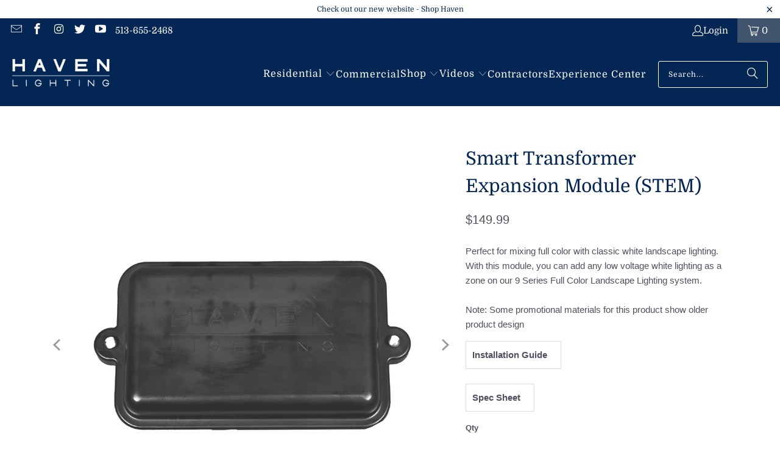

--- FILE ---
content_type: text/html; charset=utf-8
request_url: https://havenlighting.com/products/smart-transformer-expansion-module
body_size: 25838
content:
<!DOCTYPE html> 
<html class="no-js no-touch" lang="en"> 
  <head>
<!-- Google Tag Manager -->
<script>(function(w,d,s,l,i){w[l]=w[l]||[];w[l].push({'gtm.start':
new Date().getTime(),event:'gtm.js'});var f=d.getElementsByTagName(s)[0],
j=d.createElement(s),dl=l!='dataLayer'?'&l='+l:'';j.async=true;j.src=
'https://www.googletagmanager.com/gtm.js?id='+i+dl;f.parentNode.insertBefore(j,f);
})(window,document,'script','dataLayer','GTM-PL97QFV');</script>
<!-- End Google Tag Manager -->   
    

    
  <script>
    window.Store = window.Store || {};
    window.Store.id = 26184922;
  </script>
    <meta charset="utf-8">
    <meta http-equiv="cleartype" content="on">
    <meta name="robots" content="index,follow">

    <!-- Mobile Specific Metas -->
    <meta name="HandheldFriendly" content="True">
    <meta name="MobileOptimized" content="320">
    <meta name="viewport" content="width=device-width,initial-scale=1">
    <meta name="theme-color" content="#ffffff">
    
    <title>
      Smart Transformer Expansion Module (STEM) - Haven Lighting
    </title>

    
      <meta name="description" content="Perfect for mixing full color with classic white landscape lighting. With this module, you can add any low voltage white lighting as a zone on our 9 Series Full Color Landscape Lighting system. Note: Some promotional materials for this product show older product design Installation Guide    Spec Sheet   "/>
    

    <link rel="preconnect" href="https://fonts.shopifycdn.com" />
    <link rel="preconnect" href="https://cdn.shopify.com" />
    <link rel="preconnect" href="https://cdn.shopifycloud.com" />

    <link rel="dns-prefetch" href="https://v.shopify.com" />
    <link rel="dns-prefetch" href="https://www.youtube.com" />
    <link rel="dns-prefetch" href="https://vimeo.com" />

    <link href="//havenlighting.com/cdn/shop/t/74/assets/jquery.min.js?v=147293088974801289311716227557" as="script" rel="preload">

    <!-- Stylesheet for Fancybox library -->
    <link rel="stylesheet" href="//havenlighting.com/cdn/shop/t/74/assets/fancybox.css?v=19278034316635137701716227557" type="text/css" media="all" defer>

    <!-- Stylesheets for Turbo -->
    <link href="//havenlighting.com/cdn/shop/t/74/assets/styles.css?v=112339086943383582211759333197" rel="stylesheet" type="text/css" media="all" />

    <!-- Icons -->
    
      <link rel="shortcut icon" type="image/x-icon" href="//havenlighting.com/cdn/shop/files/Haven-PlayButton_Blue_favicon_180x180.png?v=1703173662">
      <link rel="apple-touch-icon" href="//havenlighting.com/cdn/shop/files/Haven-PlayButton_Blue_favicon_180x180.png?v=1703173662"/>
      <link rel="apple-touch-icon" sizes="57x57" href="//havenlighting.com/cdn/shop/files/Haven-PlayButton_Blue_favicon_57x57.png?v=1703173662"/>
      <link rel="apple-touch-icon" sizes="60x60" href="//havenlighting.com/cdn/shop/files/Haven-PlayButton_Blue_favicon_60x60.png?v=1703173662"/>
      <link rel="apple-touch-icon" sizes="72x72" href="//havenlighting.com/cdn/shop/files/Haven-PlayButton_Blue_favicon_72x72.png?v=1703173662"/>
      <link rel="apple-touch-icon" sizes="76x76" href="//havenlighting.com/cdn/shop/files/Haven-PlayButton_Blue_favicon_76x76.png?v=1703173662"/>
      <link rel="apple-touch-icon" sizes="114x114" href="//havenlighting.com/cdn/shop/files/Haven-PlayButton_Blue_favicon_114x114.png?v=1703173662"/>
      <link rel="apple-touch-icon" sizes="180x180" href="//havenlighting.com/cdn/shop/files/Haven-PlayButton_Blue_favicon_180x180.png?v=1703173662"/>
      <link rel="apple-touch-icon" sizes="228x228" href="//havenlighting.com/cdn/shop/files/Haven-PlayButton_Blue_favicon_228x228.png?v=1703173662"/>
    
    <link rel="canonical" href="https://havenlighting.com/products/smart-transformer-expansion-module"/>

    

    
      <script type="text/javascript" src="/services/javascripts/currencies.js" data-no-instant></script>
    

    

    
    <script>
      window.PXUTheme = window.PXUTheme || {};
      window.PXUTheme.version = '9.2.0';
      window.PXUTheme.name = 'Turbo';
    </script>
    


    
<template id="price-ui"><span class="price " data-price></span><span class="compare-at-price" data-compare-at-price></span><span class="unit-pricing" data-unit-pricing></span></template>
    <template id="price-ui-badge"><div class="price-ui-badge__sticker price-ui-badge__sticker--">
    <span class="price-ui-badge__sticker-text" data-badge></span>
  </div></template>
    
    <template id="price-ui__price"><span class="money" data-price></span></template>
    <template id="price-ui__price-range"><span class="price-min" data-price-min><span class="money" data-price></span></span> - <span class="price-max" data-price-max><span class="money" data-price></span></span></template>
    <template id="price-ui__unit-pricing"><span class="unit-quantity" data-unit-quantity></span> | <span class="unit-price" data-unit-price><span class="money" data-price></span></span> / <span class="unit-measurement" data-unit-measurement></span></template>
    <template id="price-ui-badge__percent-savings-range">Save up to <span data-price-percent></span>%</template>
    <template id="price-ui-badge__percent-savings">Save <span data-price-percent></span>%</template>
    <template id="price-ui-badge__price-savings-range">Save up to <span class="money" data-price></span></template>
    <template id="price-ui-badge__price-savings">Save <span class="money" data-price></span></template>
    <template id="price-ui-badge__on-sale">Sale</template>
    <template id="price-ui-badge__sold-out">Sold out</template>
    <template id="price-ui-badge__in-stock">In stock</template>
    


    <script>
      
window.PXUTheme = window.PXUTheme || {};


window.PXUTheme.theme_settings = {};
window.PXUTheme.currency = {};
window.PXUTheme.routes = window.PXUTheme.routes || {};


window.PXUTheme.theme_settings.display_tos_checkbox = false;
window.PXUTheme.theme_settings.go_to_checkout = true;
window.PXUTheme.theme_settings.cart_action = "ajax";
window.PXUTheme.theme_settings.cart_shipping_calculator = true;


window.PXUTheme.theme_settings.collection_swatches = false;
window.PXUTheme.theme_settings.collection_secondary_image = false;


window.PXUTheme.currency.show_multiple_currencies = false;
window.PXUTheme.currency.shop_currency = "USD";
window.PXUTheme.currency.default_currency = "USD";
window.PXUTheme.currency.display_format = "money_format";
window.PXUTheme.currency.money_format = "${{amount}}";
window.PXUTheme.currency.money_format_no_currency = "${{amount}}";
window.PXUTheme.currency.money_format_currency = "${{amount}} USD";
window.PXUTheme.currency.native_multi_currency = false;
window.PXUTheme.currency.iso_code = "USD";
window.PXUTheme.currency.symbol = "$";


window.PXUTheme.theme_settings.display_inventory_left = false;
window.PXUTheme.theme_settings.inventory_threshold = 10;
window.PXUTheme.theme_settings.limit_quantity = false;


window.PXUTheme.theme_settings.menu_position = null;


window.PXUTheme.theme_settings.newsletter_popup = false;
window.PXUTheme.theme_settings.newsletter_popup_days = "2";
window.PXUTheme.theme_settings.newsletter_popup_mobile = false;
window.PXUTheme.theme_settings.newsletter_popup_seconds = 0;


window.PXUTheme.theme_settings.pagination_type = "basic_pagination";


window.PXUTheme.theme_settings.enable_shopify_collection_badges = false;
window.PXUTheme.theme_settings.quick_shop_thumbnail_position = null;
window.PXUTheme.theme_settings.product_form_style = "swatches";
window.PXUTheme.theme_settings.sale_banner_enabled = false;
window.PXUTheme.theme_settings.display_savings = true;
window.PXUTheme.theme_settings.display_sold_out_price = false;
window.PXUTheme.theme_settings.free_text = "Price TBD";
window.PXUTheme.theme_settings.video_looping = false;
window.PXUTheme.theme_settings.quick_shop_style = "popup";
window.PXUTheme.theme_settings.hover_enabled = false;


window.PXUTheme.routes.cart_url = "/cart";
window.PXUTheme.routes.cart_update_url = "/cart/update";
window.PXUTheme.routes.root_url = "/";
window.PXUTheme.routes.search_url = "/search";
window.PXUTheme.routes.all_products_collection_url = "/collections/all";
window.PXUTheme.routes.product_recommendations_url = "/recommendations/products";
window.PXUTheme.routes.predictive_search_url = "/search/suggest";


window.PXUTheme.theme_settings.image_loading_style = "fade-in";


window.PXUTheme.theme_settings.enable_autocomplete = true;


window.PXUTheme.theme_settings.page_dots_enabled = false;
window.PXUTheme.theme_settings.slideshow_arrow_size = "regular";


window.PXUTheme.theme_settings.quick_shop_enabled = false;


window.PXUTheme.translation = {};


window.PXUTheme.translation.agree_to_terms_warning = "You must agree with the terms and conditions to checkout.";
window.PXUTheme.translation.one_item_left = "item left";
window.PXUTheme.translation.items_left_text = "items left";
window.PXUTheme.translation.cart_savings_text = "Total Savings";
window.PXUTheme.translation.cart_discount_text = "Discount";
window.PXUTheme.translation.cart_subtotal_text = "Subtotal";
window.PXUTheme.translation.cart_remove_text = "Remove";
window.PXUTheme.translation.cart_free_text = "Free";


window.PXUTheme.translation.newsletter_success_text = "Thank you for joining our mailing list!";


window.PXUTheme.translation.notify_email = "Enter your email address...";
window.PXUTheme.translation.notify_email_value = "Translation missing: en.contact.fields.email";
window.PXUTheme.translation.notify_email_send = "Send";
window.PXUTheme.translation.notify_message_first = "Please notify me when ";
window.PXUTheme.translation.notify_message_last = " becomes available - ";
window.PXUTheme.translation.notify_success_text = "Thanks! We will notify you when this product becomes available!";


window.PXUTheme.translation.add_to_cart = "Add to Cart";
window.PXUTheme.translation.coming_soon_text = "Coming Soon";
window.PXUTheme.translation.sold_out_text = "Sold Out";
window.PXUTheme.translation.sale_text = "Sale";
window.PXUTheme.translation.savings_text = "You Save";
window.PXUTheme.translation.from_text = "from";
window.PXUTheme.translation.new_text = "New";
window.PXUTheme.translation.pre_order_text = "Pre-Order";
window.PXUTheme.translation.unavailable_text = "Unavailable";


window.PXUTheme.translation.all_results = "View all results";
window.PXUTheme.translation.no_results = "Sorry, no results!";


window.PXUTheme.media_queries = {};
window.PXUTheme.media_queries.small = window.matchMedia( "(max-width: 480px)" );
window.PXUTheme.media_queries.medium = window.matchMedia( "(max-width: 798px)" );
window.PXUTheme.media_queries.large = window.matchMedia( "(min-width: 799px)" );
window.PXUTheme.media_queries.larger = window.matchMedia( "(min-width: 960px)" );
window.PXUTheme.media_queries.xlarge = window.matchMedia( "(min-width: 1200px)" );
window.PXUTheme.media_queries.ie10 = window.matchMedia( "all and (-ms-high-contrast: none), (-ms-high-contrast: active)" );
window.PXUTheme.media_queries.tablet = window.matchMedia( "only screen and (min-width: 799px) and (max-width: 1024px)" );
window.PXUTheme.media_queries.mobile_and_tablet = window.matchMedia( "(max-width: 1024px)" );
    </script>

    

    
      <script src="//havenlighting.com/cdn/shop/t/74/assets/instantclick.min.js?v=20092422000980684151716227557" data-no-instant defer></script>

      <script data-no-instant>
        window.addEventListener('DOMContentLoaded', function() {

          function inIframe() {
            try {
              return window.self !== window.top;
            } catch (e) {
              return true;
            }
          }

          if (!inIframe()){
            InstantClick.on('change', function() {

              $('head script[src*="shopify"]').each(function() {
                var script = document.createElement('script');
                script.type = 'text/javascript';
                script.src = $(this).attr('src');

                $('body').append(script);
              });

              $('body').removeClass('fancybox-active');
              $.fancybox.destroy();

              InstantClick.init();

            });
          }
        });
      </script>
    

    <script>
      
    </script>

    <script>window.performance && window.performance.mark && window.performance.mark('shopify.content_for_header.start');</script><meta name="google-site-verification" content="Ar0iMF9c-T-rEJbiAFgBFT-ZcliHs_5nwPtFJ1ngdaM">
<meta name="facebook-domain-verification" content="9gdsorsil30fhrdcy2zuuy9o8lce1d">
<meta id="shopify-digital-wallet" name="shopify-digital-wallet" content="/26184922/digital_wallets/dialog">
<meta name="shopify-checkout-api-token" content="8264065b1e8b51c9e822590f4d785c83">
<link rel="alternate" type="application/json+oembed" href="https://havenlighting.com/products/smart-transformer-expansion-module.oembed">
<script async="async" src="/checkouts/internal/preloads.js?locale=en-US"></script>
<link rel="preconnect" href="https://shop.app" crossorigin="anonymous">
<script async="async" src="https://shop.app/checkouts/internal/preloads.js?locale=en-US&shop_id=26184922" crossorigin="anonymous"></script>
<script id="apple-pay-shop-capabilities" type="application/json">{"shopId":26184922,"countryCode":"US","currencyCode":"USD","merchantCapabilities":["supports3DS"],"merchantId":"gid:\/\/shopify\/Shop\/26184922","merchantName":"Haven Lighting","requiredBillingContactFields":["postalAddress","email","phone"],"requiredShippingContactFields":["postalAddress","email","phone"],"shippingType":"shipping","supportedNetworks":["visa","masterCard","amex","discover","elo","jcb"],"total":{"type":"pending","label":"Haven Lighting","amount":"1.00"},"shopifyPaymentsEnabled":true,"supportsSubscriptions":true}</script>
<script id="shopify-features" type="application/json">{"accessToken":"8264065b1e8b51c9e822590f4d785c83","betas":["rich-media-storefront-analytics"],"domain":"havenlighting.com","predictiveSearch":true,"shopId":26184922,"locale":"en"}</script>
<script>var Shopify = Shopify || {};
Shopify.shop = "haven-home-lighting.myshopify.com";
Shopify.locale = "en";
Shopify.currency = {"active":"USD","rate":"1.0"};
Shopify.country = "US";
Shopify.theme = {"name":"LIVE VERSION: 110 - 11-18-24","id":142148468955,"schema_name":"Turbo","schema_version":"9.2.0","theme_store_id":null,"role":"main"};
Shopify.theme.handle = "null";
Shopify.theme.style = {"id":null,"handle":null};
Shopify.cdnHost = "havenlighting.com/cdn";
Shopify.routes = Shopify.routes || {};
Shopify.routes.root = "/";</script>
<script type="module">!function(o){(o.Shopify=o.Shopify||{}).modules=!0}(window);</script>
<script>!function(o){function n(){var o=[];function n(){o.push(Array.prototype.slice.apply(arguments))}return n.q=o,n}var t=o.Shopify=o.Shopify||{};t.loadFeatures=n(),t.autoloadFeatures=n()}(window);</script>
<script>
  window.ShopifyPay = window.ShopifyPay || {};
  window.ShopifyPay.apiHost = "shop.app\/pay";
  window.ShopifyPay.redirectState = null;
</script>
<script id="shop-js-analytics" type="application/json">{"pageType":"product"}</script>
<script defer="defer" async type="module" src="//havenlighting.com/cdn/shopifycloud/shop-js/modules/v2/client.init-shop-cart-sync_C5BV16lS.en.esm.js"></script>
<script defer="defer" async type="module" src="//havenlighting.com/cdn/shopifycloud/shop-js/modules/v2/chunk.common_CygWptCX.esm.js"></script>
<script type="module">
  await import("//havenlighting.com/cdn/shopifycloud/shop-js/modules/v2/client.init-shop-cart-sync_C5BV16lS.en.esm.js");
await import("//havenlighting.com/cdn/shopifycloud/shop-js/modules/v2/chunk.common_CygWptCX.esm.js");

  window.Shopify.SignInWithShop?.initShopCartSync?.({"fedCMEnabled":true,"windoidEnabled":true});

</script>
<script defer="defer" async type="module" src="//havenlighting.com/cdn/shopifycloud/shop-js/modules/v2/client.payment-terms_CZxnsJam.en.esm.js"></script>
<script defer="defer" async type="module" src="//havenlighting.com/cdn/shopifycloud/shop-js/modules/v2/chunk.common_CygWptCX.esm.js"></script>
<script defer="defer" async type="module" src="//havenlighting.com/cdn/shopifycloud/shop-js/modules/v2/chunk.modal_D71HUcav.esm.js"></script>
<script type="module">
  await import("//havenlighting.com/cdn/shopifycloud/shop-js/modules/v2/client.payment-terms_CZxnsJam.en.esm.js");
await import("//havenlighting.com/cdn/shopifycloud/shop-js/modules/v2/chunk.common_CygWptCX.esm.js");
await import("//havenlighting.com/cdn/shopifycloud/shop-js/modules/v2/chunk.modal_D71HUcav.esm.js");

  
</script>
<script>
  window.Shopify = window.Shopify || {};
  if (!window.Shopify.featureAssets) window.Shopify.featureAssets = {};
  window.Shopify.featureAssets['shop-js'] = {"shop-cart-sync":["modules/v2/client.shop-cart-sync_ZFArdW7E.en.esm.js","modules/v2/chunk.common_CygWptCX.esm.js"],"init-fed-cm":["modules/v2/client.init-fed-cm_CmiC4vf6.en.esm.js","modules/v2/chunk.common_CygWptCX.esm.js"],"shop-button":["modules/v2/client.shop-button_tlx5R9nI.en.esm.js","modules/v2/chunk.common_CygWptCX.esm.js"],"shop-cash-offers":["modules/v2/client.shop-cash-offers_DOA2yAJr.en.esm.js","modules/v2/chunk.common_CygWptCX.esm.js","modules/v2/chunk.modal_D71HUcav.esm.js"],"init-windoid":["modules/v2/client.init-windoid_sURxWdc1.en.esm.js","modules/v2/chunk.common_CygWptCX.esm.js"],"shop-toast-manager":["modules/v2/client.shop-toast-manager_ClPi3nE9.en.esm.js","modules/v2/chunk.common_CygWptCX.esm.js"],"init-shop-email-lookup-coordinator":["modules/v2/client.init-shop-email-lookup-coordinator_B8hsDcYM.en.esm.js","modules/v2/chunk.common_CygWptCX.esm.js"],"init-shop-cart-sync":["modules/v2/client.init-shop-cart-sync_C5BV16lS.en.esm.js","modules/v2/chunk.common_CygWptCX.esm.js"],"avatar":["modules/v2/client.avatar_BTnouDA3.en.esm.js"],"pay-button":["modules/v2/client.pay-button_FdsNuTd3.en.esm.js","modules/v2/chunk.common_CygWptCX.esm.js"],"init-customer-accounts":["modules/v2/client.init-customer-accounts_DxDtT_ad.en.esm.js","modules/v2/client.shop-login-button_C5VAVYt1.en.esm.js","modules/v2/chunk.common_CygWptCX.esm.js","modules/v2/chunk.modal_D71HUcav.esm.js"],"init-shop-for-new-customer-accounts":["modules/v2/client.init-shop-for-new-customer-accounts_ChsxoAhi.en.esm.js","modules/v2/client.shop-login-button_C5VAVYt1.en.esm.js","modules/v2/chunk.common_CygWptCX.esm.js","modules/v2/chunk.modal_D71HUcav.esm.js"],"shop-login-button":["modules/v2/client.shop-login-button_C5VAVYt1.en.esm.js","modules/v2/chunk.common_CygWptCX.esm.js","modules/v2/chunk.modal_D71HUcav.esm.js"],"init-customer-accounts-sign-up":["modules/v2/client.init-customer-accounts-sign-up_CPSyQ0Tj.en.esm.js","modules/v2/client.shop-login-button_C5VAVYt1.en.esm.js","modules/v2/chunk.common_CygWptCX.esm.js","modules/v2/chunk.modal_D71HUcav.esm.js"],"shop-follow-button":["modules/v2/client.shop-follow-button_Cva4Ekp9.en.esm.js","modules/v2/chunk.common_CygWptCX.esm.js","modules/v2/chunk.modal_D71HUcav.esm.js"],"checkout-modal":["modules/v2/client.checkout-modal_BPM8l0SH.en.esm.js","modules/v2/chunk.common_CygWptCX.esm.js","modules/v2/chunk.modal_D71HUcav.esm.js"],"lead-capture":["modules/v2/client.lead-capture_Bi8yE_yS.en.esm.js","modules/v2/chunk.common_CygWptCX.esm.js","modules/v2/chunk.modal_D71HUcav.esm.js"],"shop-login":["modules/v2/client.shop-login_D6lNrXab.en.esm.js","modules/v2/chunk.common_CygWptCX.esm.js","modules/v2/chunk.modal_D71HUcav.esm.js"],"payment-terms":["modules/v2/client.payment-terms_CZxnsJam.en.esm.js","modules/v2/chunk.common_CygWptCX.esm.js","modules/v2/chunk.modal_D71HUcav.esm.js"]};
</script>
<script>(function() {
  var isLoaded = false;
  function asyncLoad() {
    if (isLoaded) return;
    isLoaded = true;
    var urls = ["https:\/\/seo.apps.avada.io\/scripttag\/avada-seo-installed.js?shop=haven-home-lighting.myshopify.com"];
    for (var i = 0; i < urls.length; i++) {
      var s = document.createElement('script');
      s.type = 'text/javascript';
      s.async = true;
      s.src = urls[i];
      var x = document.getElementsByTagName('script')[0];
      x.parentNode.insertBefore(s, x);
    }
  };
  if(window.attachEvent) {
    window.attachEvent('onload', asyncLoad);
  } else {
    window.addEventListener('load', asyncLoad, false);
  }
})();</script>
<script id="__st">var __st={"a":26184922,"offset":-18000,"reqid":"d3511525-43c8-457c-b8d5-31bfb83b7a36-1768698248","pageurl":"havenlighting.com\/products\/smart-transformer-expansion-module","u":"38984044db3f","p":"product","rtyp":"product","rid":6578809831621};</script>
<script>window.ShopifyPaypalV4VisibilityTracking = true;</script>
<script id="captcha-bootstrap">!function(){'use strict';const t='contact',e='account',n='new_comment',o=[[t,t],['blogs',n],['comments',n],[t,'customer']],c=[[e,'customer_login'],[e,'guest_login'],[e,'recover_customer_password'],[e,'create_customer']],r=t=>t.map((([t,e])=>`form[action*='/${t}']:not([data-nocaptcha='true']) input[name='form_type'][value='${e}']`)).join(','),a=t=>()=>t?[...document.querySelectorAll(t)].map((t=>t.form)):[];function s(){const t=[...o],e=r(t);return a(e)}const i='password',u='form_key',d=['recaptcha-v3-token','g-recaptcha-response','h-captcha-response',i],f=()=>{try{return window.sessionStorage}catch{return}},m='__shopify_v',_=t=>t.elements[u];function p(t,e,n=!1){try{const o=window.sessionStorage,c=JSON.parse(o.getItem(e)),{data:r}=function(t){const{data:e,action:n}=t;return t[m]||n?{data:e,action:n}:{data:t,action:n}}(c);for(const[e,n]of Object.entries(r))t.elements[e]&&(t.elements[e].value=n);n&&o.removeItem(e)}catch(o){console.error('form repopulation failed',{error:o})}}const l='form_type',E='cptcha';function T(t){t.dataset[E]=!0}const w=window,h=w.document,L='Shopify',v='ce_forms',y='captcha';let A=!1;((t,e)=>{const n=(g='f06e6c50-85a8-45c8-87d0-21a2b65856fe',I='https://cdn.shopify.com/shopifycloud/storefront-forms-hcaptcha/ce_storefront_forms_captcha_hcaptcha.v1.5.2.iife.js',D={infoText:'Protected by hCaptcha',privacyText:'Privacy',termsText:'Terms'},(t,e,n)=>{const o=w[L][v],c=o.bindForm;if(c)return c(t,g,e,D).then(n);var r;o.q.push([[t,g,e,D],n]),r=I,A||(h.body.append(Object.assign(h.createElement('script'),{id:'captcha-provider',async:!0,src:r})),A=!0)});var g,I,D;w[L]=w[L]||{},w[L][v]=w[L][v]||{},w[L][v].q=[],w[L][y]=w[L][y]||{},w[L][y].protect=function(t,e){n(t,void 0,e),T(t)},Object.freeze(w[L][y]),function(t,e,n,w,h,L){const[v,y,A,g]=function(t,e,n){const i=e?o:[],u=t?c:[],d=[...i,...u],f=r(d),m=r(i),_=r(d.filter((([t,e])=>n.includes(e))));return[a(f),a(m),a(_),s()]}(w,h,L),I=t=>{const e=t.target;return e instanceof HTMLFormElement?e:e&&e.form},D=t=>v().includes(t);t.addEventListener('submit',(t=>{const e=I(t);if(!e)return;const n=D(e)&&!e.dataset.hcaptchaBound&&!e.dataset.recaptchaBound,o=_(e),c=g().includes(e)&&(!o||!o.value);(n||c)&&t.preventDefault(),c&&!n&&(function(t){try{if(!f())return;!function(t){const e=f();if(!e)return;const n=_(t);if(!n)return;const o=n.value;o&&e.removeItem(o)}(t);const e=Array.from(Array(32),(()=>Math.random().toString(36)[2])).join('');!function(t,e){_(t)||t.append(Object.assign(document.createElement('input'),{type:'hidden',name:u})),t.elements[u].value=e}(t,e),function(t,e){const n=f();if(!n)return;const o=[...t.querySelectorAll(`input[type='${i}']`)].map((({name:t})=>t)),c=[...d,...o],r={};for(const[a,s]of new FormData(t).entries())c.includes(a)||(r[a]=s);n.setItem(e,JSON.stringify({[m]:1,action:t.action,data:r}))}(t,e)}catch(e){console.error('failed to persist form',e)}}(e),e.submit())}));const S=(t,e)=>{t&&!t.dataset[E]&&(n(t,e.some((e=>e===t))),T(t))};for(const o of['focusin','change'])t.addEventListener(o,(t=>{const e=I(t);D(e)&&S(e,y())}));const B=e.get('form_key'),M=e.get(l),P=B&&M;t.addEventListener('DOMContentLoaded',(()=>{const t=y();if(P)for(const e of t)e.elements[l].value===M&&p(e,B);[...new Set([...A(),...v().filter((t=>'true'===t.dataset.shopifyCaptcha))])].forEach((e=>S(e,t)))}))}(h,new URLSearchParams(w.location.search),n,t,e,['guest_login'])})(!0,!1)}();</script>
<script integrity="sha256-4kQ18oKyAcykRKYeNunJcIwy7WH5gtpwJnB7kiuLZ1E=" data-source-attribution="shopify.loadfeatures" defer="defer" src="//havenlighting.com/cdn/shopifycloud/storefront/assets/storefront/load_feature-a0a9edcb.js" crossorigin="anonymous"></script>
<script crossorigin="anonymous" defer="defer" src="//havenlighting.com/cdn/shopifycloud/storefront/assets/shopify_pay/storefront-65b4c6d7.js?v=20250812"></script>
<script data-source-attribution="shopify.dynamic_checkout.dynamic.init">var Shopify=Shopify||{};Shopify.PaymentButton=Shopify.PaymentButton||{isStorefrontPortableWallets:!0,init:function(){window.Shopify.PaymentButton.init=function(){};var t=document.createElement("script");t.src="https://havenlighting.com/cdn/shopifycloud/portable-wallets/latest/portable-wallets.en.js",t.type="module",document.head.appendChild(t)}};
</script>
<script data-source-attribution="shopify.dynamic_checkout.buyer_consent">
  function portableWalletsHideBuyerConsent(e){var t=document.getElementById("shopify-buyer-consent"),n=document.getElementById("shopify-subscription-policy-button");t&&n&&(t.classList.add("hidden"),t.setAttribute("aria-hidden","true"),n.removeEventListener("click",e))}function portableWalletsShowBuyerConsent(e){var t=document.getElementById("shopify-buyer-consent"),n=document.getElementById("shopify-subscription-policy-button");t&&n&&(t.classList.remove("hidden"),t.removeAttribute("aria-hidden"),n.addEventListener("click",e))}window.Shopify?.PaymentButton&&(window.Shopify.PaymentButton.hideBuyerConsent=portableWalletsHideBuyerConsent,window.Shopify.PaymentButton.showBuyerConsent=portableWalletsShowBuyerConsent);
</script>
<script>
  function portableWalletsCleanup(e){e&&e.src&&console.error("Failed to load portable wallets script "+e.src);var t=document.querySelectorAll("shopify-accelerated-checkout .shopify-payment-button__skeleton, shopify-accelerated-checkout-cart .wallet-cart-button__skeleton"),e=document.getElementById("shopify-buyer-consent");for(let e=0;e<t.length;e++)t[e].remove();e&&e.remove()}function portableWalletsNotLoadedAsModule(e){e instanceof ErrorEvent&&"string"==typeof e.message&&e.message.includes("import.meta")&&"string"==typeof e.filename&&e.filename.includes("portable-wallets")&&(window.removeEventListener("error",portableWalletsNotLoadedAsModule),window.Shopify.PaymentButton.failedToLoad=e,"loading"===document.readyState?document.addEventListener("DOMContentLoaded",window.Shopify.PaymentButton.init):window.Shopify.PaymentButton.init())}window.addEventListener("error",portableWalletsNotLoadedAsModule);
</script>

<script type="module" src="https://havenlighting.com/cdn/shopifycloud/portable-wallets/latest/portable-wallets.en.js" onError="portableWalletsCleanup(this)" crossorigin="anonymous"></script>
<script nomodule>
  document.addEventListener("DOMContentLoaded", portableWalletsCleanup);
</script>

<link id="shopify-accelerated-checkout-styles" rel="stylesheet" media="screen" href="https://havenlighting.com/cdn/shopifycloud/portable-wallets/latest/accelerated-checkout-backwards-compat.css" crossorigin="anonymous">
<style id="shopify-accelerated-checkout-cart">
        #shopify-buyer-consent {
  margin-top: 1em;
  display: inline-block;
  width: 100%;
}

#shopify-buyer-consent.hidden {
  display: none;
}

#shopify-subscription-policy-button {
  background: none;
  border: none;
  padding: 0;
  text-decoration: underline;
  font-size: inherit;
  cursor: pointer;
}

#shopify-subscription-policy-button::before {
  box-shadow: none;
}

      </style>

<script>window.performance && window.performance.mark && window.performance.mark('shopify.content_for_header.end');</script>

    

<meta name="author" content="Haven Lighting">
<meta property="og:url" content="https://havenlighting.com/products/smart-transformer-expansion-module">
<meta property="og:site_name" content="Haven Lighting">




  <meta property="og:type" content="product">
  <meta property="og:title" content="Smart Transformer Expansion Module (STEM)">
  
    
      <meta property="og:image" content="https://havenlighting.com/cdn/shop/files/STEM_Front_1000p_600x.jpg?v=1754342203">
      <meta property="og:image:secure_url" content="https://havenlighting.com/cdn/shop/files/STEM_Front_1000p_600x.jpg?v=1754342203">
      
      <meta property="og:image:width" content="1000">
      <meta property="og:image:height" content="1000">
    
      <meta property="og:image" content="https://havenlighting.com/cdn/shop/files/STEM_Front-Open_1000p_600x.jpg?v=1754342203">
      <meta property="og:image:secure_url" content="https://havenlighting.com/cdn/shop/files/STEM_Front-Open_1000p_600x.jpg?v=1754342203">
      
      <meta property="og:image:width" content="1000">
      <meta property="og:image:height" content="1000">
    
      <meta property="og:image" content="https://havenlighting.com/cdn/shop/files/STEM_Back_1000p_600x.jpg?v=1754342203">
      <meta property="og:image:secure_url" content="https://havenlighting.com/cdn/shop/files/STEM_Back_1000p_600x.jpg?v=1754342203">
      
      <meta property="og:image:width" content="1000">
      <meta property="og:image:height" content="1000">
    
  
  <meta property="product:price:amount" content="149.99">
  <meta property="product:price:currency" content="USD">



  <meta property="og:description" content="Perfect for mixing full color with classic white landscape lighting. With this module, you can add any low voltage white lighting as a zone on our 9 Series Full Color Landscape Lighting system. Note: Some promotional materials for this product show older product design Installation Guide    Spec Sheet   ">




  <meta name="twitter:site" content="@havenlighting">

<meta name="twitter:card" content="summary">

  <meta name="twitter:title" content="Smart Transformer Expansion Module (STEM)">
  <meta name="twitter:description" content="Perfect for mixing full color with classic white landscape lighting. With this module, you can add any low voltage white lighting as a zone on our 9 Series Full Color Landscape Lighting system. Note: Some promotional materials for this product show older product design



Installation Guide   







Spec Sheet   


">
  <meta name="twitter:image" content="https://havenlighting.com/cdn/shop/files/STEM_Front_1000p_240x.jpg?v=1754342203">
  <meta name="twitter:image:width" content="240">
  <meta name="twitter:image:height" content="240">
  <meta name="twitter:image:alt" content="Smart Transformer Expansion Module (STEM)">



    
    

    
  <script src="https://cdn.shopify.com/extensions/019b7cd0-6587-73c3-9937-bcc2249fa2c4/lb-upsell-227/assets/lb-selleasy.js" type="text/javascript" defer="defer"></script>
<link href="https://monorail-edge.shopifysvc.com" rel="dns-prefetch">
<script>(function(){if ("sendBeacon" in navigator && "performance" in window) {try {var session_token_from_headers = performance.getEntriesByType('navigation')[0].serverTiming.find(x => x.name == '_s').description;} catch {var session_token_from_headers = undefined;}var session_cookie_matches = document.cookie.match(/_shopify_s=([^;]*)/);var session_token_from_cookie = session_cookie_matches && session_cookie_matches.length === 2 ? session_cookie_matches[1] : "";var session_token = session_token_from_headers || session_token_from_cookie || "";function handle_abandonment_event(e) {var entries = performance.getEntries().filter(function(entry) {return /monorail-edge.shopifysvc.com/.test(entry.name);});if (!window.abandonment_tracked && entries.length === 0) {window.abandonment_tracked = true;var currentMs = Date.now();var navigation_start = performance.timing.navigationStart;var payload = {shop_id: 26184922,url: window.location.href,navigation_start,duration: currentMs - navigation_start,session_token,page_type: "product"};window.navigator.sendBeacon("https://monorail-edge.shopifysvc.com/v1/produce", JSON.stringify({schema_id: "online_store_buyer_site_abandonment/1.1",payload: payload,metadata: {event_created_at_ms: currentMs,event_sent_at_ms: currentMs}}));}}window.addEventListener('pagehide', handle_abandonment_event);}}());</script>
<script id="web-pixels-manager-setup">(function e(e,d,r,n,o){if(void 0===o&&(o={}),!Boolean(null===(a=null===(i=window.Shopify)||void 0===i?void 0:i.analytics)||void 0===a?void 0:a.replayQueue)){var i,a;window.Shopify=window.Shopify||{};var t=window.Shopify;t.analytics=t.analytics||{};var s=t.analytics;s.replayQueue=[],s.publish=function(e,d,r){return s.replayQueue.push([e,d,r]),!0};try{self.performance.mark("wpm:start")}catch(e){}var l=function(){var e={modern:/Edge?\/(1{2}[4-9]|1[2-9]\d|[2-9]\d{2}|\d{4,})\.\d+(\.\d+|)|Firefox\/(1{2}[4-9]|1[2-9]\d|[2-9]\d{2}|\d{4,})\.\d+(\.\d+|)|Chrom(ium|e)\/(9{2}|\d{3,})\.\d+(\.\d+|)|(Maci|X1{2}).+ Version\/(15\.\d+|(1[6-9]|[2-9]\d|\d{3,})\.\d+)([,.]\d+|)( \(\w+\)|)( Mobile\/\w+|) Safari\/|Chrome.+OPR\/(9{2}|\d{3,})\.\d+\.\d+|(CPU[ +]OS|iPhone[ +]OS|CPU[ +]iPhone|CPU IPhone OS|CPU iPad OS)[ +]+(15[._]\d+|(1[6-9]|[2-9]\d|\d{3,})[._]\d+)([._]\d+|)|Android:?[ /-](13[3-9]|1[4-9]\d|[2-9]\d{2}|\d{4,})(\.\d+|)(\.\d+|)|Android.+Firefox\/(13[5-9]|1[4-9]\d|[2-9]\d{2}|\d{4,})\.\d+(\.\d+|)|Android.+Chrom(ium|e)\/(13[3-9]|1[4-9]\d|[2-9]\d{2}|\d{4,})\.\d+(\.\d+|)|SamsungBrowser\/([2-9]\d|\d{3,})\.\d+/,legacy:/Edge?\/(1[6-9]|[2-9]\d|\d{3,})\.\d+(\.\d+|)|Firefox\/(5[4-9]|[6-9]\d|\d{3,})\.\d+(\.\d+|)|Chrom(ium|e)\/(5[1-9]|[6-9]\d|\d{3,})\.\d+(\.\d+|)([\d.]+$|.*Safari\/(?![\d.]+ Edge\/[\d.]+$))|(Maci|X1{2}).+ Version\/(10\.\d+|(1[1-9]|[2-9]\d|\d{3,})\.\d+)([,.]\d+|)( \(\w+\)|)( Mobile\/\w+|) Safari\/|Chrome.+OPR\/(3[89]|[4-9]\d|\d{3,})\.\d+\.\d+|(CPU[ +]OS|iPhone[ +]OS|CPU[ +]iPhone|CPU IPhone OS|CPU iPad OS)[ +]+(10[._]\d+|(1[1-9]|[2-9]\d|\d{3,})[._]\d+)([._]\d+|)|Android:?[ /-](13[3-9]|1[4-9]\d|[2-9]\d{2}|\d{4,})(\.\d+|)(\.\d+|)|Mobile Safari.+OPR\/([89]\d|\d{3,})\.\d+\.\d+|Android.+Firefox\/(13[5-9]|1[4-9]\d|[2-9]\d{2}|\d{4,})\.\d+(\.\d+|)|Android.+Chrom(ium|e)\/(13[3-9]|1[4-9]\d|[2-9]\d{2}|\d{4,})\.\d+(\.\d+|)|Android.+(UC? ?Browser|UCWEB|U3)[ /]?(15\.([5-9]|\d{2,})|(1[6-9]|[2-9]\d|\d{3,})\.\d+)\.\d+|SamsungBrowser\/(5\.\d+|([6-9]|\d{2,})\.\d+)|Android.+MQ{2}Browser\/(14(\.(9|\d{2,})|)|(1[5-9]|[2-9]\d|\d{3,})(\.\d+|))(\.\d+|)|K[Aa][Ii]OS\/(3\.\d+|([4-9]|\d{2,})\.\d+)(\.\d+|)/},d=e.modern,r=e.legacy,n=navigator.userAgent;return n.match(d)?"modern":n.match(r)?"legacy":"unknown"}(),u="modern"===l?"modern":"legacy",c=(null!=n?n:{modern:"",legacy:""})[u],f=function(e){return[e.baseUrl,"/wpm","/b",e.hashVersion,"modern"===e.buildTarget?"m":"l",".js"].join("")}({baseUrl:d,hashVersion:r,buildTarget:u}),m=function(e){var d=e.version,r=e.bundleTarget,n=e.surface,o=e.pageUrl,i=e.monorailEndpoint;return{emit:function(e){var a=e.status,t=e.errorMsg,s=(new Date).getTime(),l=JSON.stringify({metadata:{event_sent_at_ms:s},events:[{schema_id:"web_pixels_manager_load/3.1",payload:{version:d,bundle_target:r,page_url:o,status:a,surface:n,error_msg:t},metadata:{event_created_at_ms:s}}]});if(!i)return console&&console.warn&&console.warn("[Web Pixels Manager] No Monorail endpoint provided, skipping logging."),!1;try{return self.navigator.sendBeacon.bind(self.navigator)(i,l)}catch(e){}var u=new XMLHttpRequest;try{return u.open("POST",i,!0),u.setRequestHeader("Content-Type","text/plain"),u.send(l),!0}catch(e){return console&&console.warn&&console.warn("[Web Pixels Manager] Got an unhandled error while logging to Monorail."),!1}}}}({version:r,bundleTarget:l,surface:e.surface,pageUrl:self.location.href,monorailEndpoint:e.monorailEndpoint});try{o.browserTarget=l,function(e){var d=e.src,r=e.async,n=void 0===r||r,o=e.onload,i=e.onerror,a=e.sri,t=e.scriptDataAttributes,s=void 0===t?{}:t,l=document.createElement("script"),u=document.querySelector("head"),c=document.querySelector("body");if(l.async=n,l.src=d,a&&(l.integrity=a,l.crossOrigin="anonymous"),s)for(var f in s)if(Object.prototype.hasOwnProperty.call(s,f))try{l.dataset[f]=s[f]}catch(e){}if(o&&l.addEventListener("load",o),i&&l.addEventListener("error",i),u)u.appendChild(l);else{if(!c)throw new Error("Did not find a head or body element to append the script");c.appendChild(l)}}({src:f,async:!0,onload:function(){if(!function(){var e,d;return Boolean(null===(d=null===(e=window.Shopify)||void 0===e?void 0:e.analytics)||void 0===d?void 0:d.initialized)}()){var d=window.webPixelsManager.init(e)||void 0;if(d){var r=window.Shopify.analytics;r.replayQueue.forEach((function(e){var r=e[0],n=e[1],o=e[2];d.publishCustomEvent(r,n,o)})),r.replayQueue=[],r.publish=d.publishCustomEvent,r.visitor=d.visitor,r.initialized=!0}}},onerror:function(){return m.emit({status:"failed",errorMsg:"".concat(f," has failed to load")})},sri:function(e){var d=/^sha384-[A-Za-z0-9+/=]+$/;return"string"==typeof e&&d.test(e)}(c)?c:"",scriptDataAttributes:o}),m.emit({status:"loading"})}catch(e){m.emit({status:"failed",errorMsg:(null==e?void 0:e.message)||"Unknown error"})}}})({shopId: 26184922,storefrontBaseUrl: "https://havenlighting.com",extensionsBaseUrl: "https://extensions.shopifycdn.com/cdn/shopifycloud/web-pixels-manager",monorailEndpoint: "https://monorail-edge.shopifysvc.com/unstable/produce_batch",surface: "storefront-renderer",enabledBetaFlags: ["2dca8a86"],webPixelsConfigList: [{"id":"415793371","configuration":"{\"pixelCode\":\"COQHJ23C77U359FNRF60\"}","eventPayloadVersion":"v1","runtimeContext":"STRICT","scriptVersion":"22e92c2ad45662f435e4801458fb78cc","type":"APP","apiClientId":4383523,"privacyPurposes":["ANALYTICS","MARKETING","SALE_OF_DATA"],"dataSharingAdjustments":{"protectedCustomerApprovalScopes":["read_customer_address","read_customer_email","read_customer_name","read_customer_personal_data","read_customer_phone"]}},{"id":"272597211","configuration":"{\"campaignID\":\"26566\",\"externalExecutionURL\":\"https:\/\/engine.saasler.com\/api\/v1\/webhook_executions\/34f37ed715d2bb06543679f147f21404\"}","eventPayloadVersion":"v1","runtimeContext":"STRICT","scriptVersion":"d89aa9260a7e3daa33c6dca1e641a0ca","type":"APP","apiClientId":3546795,"privacyPurposes":[],"dataSharingAdjustments":{"protectedCustomerApprovalScopes":["read_customer_email","read_customer_personal_data"]}},{"id":"221216987","configuration":"{\"pixel_id\":\"205677996629541\",\"pixel_type\":\"facebook_pixel\"}","eventPayloadVersion":"v1","runtimeContext":"OPEN","scriptVersion":"ca16bc87fe92b6042fbaa3acc2fbdaa6","type":"APP","apiClientId":2329312,"privacyPurposes":["ANALYTICS","MARKETING","SALE_OF_DATA"],"dataSharingAdjustments":{"protectedCustomerApprovalScopes":["read_customer_address","read_customer_email","read_customer_name","read_customer_personal_data","read_customer_phone"]}},{"id":"101122267","configuration":"{\"accountID\":\"selleasy-metrics-track\"}","eventPayloadVersion":"v1","runtimeContext":"STRICT","scriptVersion":"5aac1f99a8ca74af74cea751ede503d2","type":"APP","apiClientId":5519923,"privacyPurposes":[],"dataSharingAdjustments":{"protectedCustomerApprovalScopes":["read_customer_email","read_customer_name","read_customer_personal_data"]}},{"id":"shopify-app-pixel","configuration":"{}","eventPayloadVersion":"v1","runtimeContext":"STRICT","scriptVersion":"0450","apiClientId":"shopify-pixel","type":"APP","privacyPurposes":["ANALYTICS","MARKETING"]},{"id":"shopify-custom-pixel","eventPayloadVersion":"v1","runtimeContext":"LAX","scriptVersion":"0450","apiClientId":"shopify-pixel","type":"CUSTOM","privacyPurposes":["ANALYTICS","MARKETING"]}],isMerchantRequest: false,initData: {"shop":{"name":"Haven Lighting","paymentSettings":{"currencyCode":"USD"},"myshopifyDomain":"haven-home-lighting.myshopify.com","countryCode":"US","storefrontUrl":"https:\/\/havenlighting.com"},"customer":null,"cart":null,"checkout":null,"productVariants":[{"price":{"amount":149.99,"currencyCode":"USD"},"product":{"title":"Smart Transformer Expansion Module (STEM)","vendor":"Haven Lighting","id":"6578809831621","untranslatedTitle":"Smart Transformer Expansion Module (STEM)","url":"\/products\/smart-transformer-expansion-module","type":"Accessories"},"id":"39413259403461","image":{"src":"\/\/havenlighting.com\/cdn\/shop\/files\/STEM_Front_1000p.jpg?v=1754342203"},"sku":"9F6","title":"Default Title","untranslatedTitle":"Default Title"}],"purchasingCompany":null},},"https://havenlighting.com/cdn","fcfee988w5aeb613cpc8e4bc33m6693e112",{"modern":"","legacy":""},{"shopId":"26184922","storefrontBaseUrl":"https:\/\/havenlighting.com","extensionBaseUrl":"https:\/\/extensions.shopifycdn.com\/cdn\/shopifycloud\/web-pixels-manager","surface":"storefront-renderer","enabledBetaFlags":"[\"2dca8a86\"]","isMerchantRequest":"false","hashVersion":"fcfee988w5aeb613cpc8e4bc33m6693e112","publish":"custom","events":"[[\"page_viewed\",{}],[\"product_viewed\",{\"productVariant\":{\"price\":{\"amount\":149.99,\"currencyCode\":\"USD\"},\"product\":{\"title\":\"Smart Transformer Expansion Module (STEM)\",\"vendor\":\"Haven Lighting\",\"id\":\"6578809831621\",\"untranslatedTitle\":\"Smart Transformer Expansion Module (STEM)\",\"url\":\"\/products\/smart-transformer-expansion-module\",\"type\":\"Accessories\"},\"id\":\"39413259403461\",\"image\":{\"src\":\"\/\/havenlighting.com\/cdn\/shop\/files\/STEM_Front_1000p.jpg?v=1754342203\"},\"sku\":\"9F6\",\"title\":\"Default Title\",\"untranslatedTitle\":\"Default Title\"}}]]"});</script><script>
  window.ShopifyAnalytics = window.ShopifyAnalytics || {};
  window.ShopifyAnalytics.meta = window.ShopifyAnalytics.meta || {};
  window.ShopifyAnalytics.meta.currency = 'USD';
  var meta = {"product":{"id":6578809831621,"gid":"gid:\/\/shopify\/Product\/6578809831621","vendor":"Haven Lighting","type":"Accessories","handle":"smart-transformer-expansion-module","variants":[{"id":39413259403461,"price":14999,"name":"Smart Transformer Expansion Module (STEM)","public_title":null,"sku":"9F6"}],"remote":false},"page":{"pageType":"product","resourceType":"product","resourceId":6578809831621,"requestId":"d3511525-43c8-457c-b8d5-31bfb83b7a36-1768698248"}};
  for (var attr in meta) {
    window.ShopifyAnalytics.meta[attr] = meta[attr];
  }
</script>
<script class="analytics">
  (function () {
    var customDocumentWrite = function(content) {
      var jquery = null;

      if (window.jQuery) {
        jquery = window.jQuery;
      } else if (window.Checkout && window.Checkout.$) {
        jquery = window.Checkout.$;
      }

      if (jquery) {
        jquery('body').append(content);
      }
    };

    var hasLoggedConversion = function(token) {
      if (token) {
        return document.cookie.indexOf('loggedConversion=' + token) !== -1;
      }
      return false;
    }

    var setCookieIfConversion = function(token) {
      if (token) {
        var twoMonthsFromNow = new Date(Date.now());
        twoMonthsFromNow.setMonth(twoMonthsFromNow.getMonth() + 2);

        document.cookie = 'loggedConversion=' + token + '; expires=' + twoMonthsFromNow;
      }
    }

    var trekkie = window.ShopifyAnalytics.lib = window.trekkie = window.trekkie || [];
    if (trekkie.integrations) {
      return;
    }
    trekkie.methods = [
      'identify',
      'page',
      'ready',
      'track',
      'trackForm',
      'trackLink'
    ];
    trekkie.factory = function(method) {
      return function() {
        var args = Array.prototype.slice.call(arguments);
        args.unshift(method);
        trekkie.push(args);
        return trekkie;
      };
    };
    for (var i = 0; i < trekkie.methods.length; i++) {
      var key = trekkie.methods[i];
      trekkie[key] = trekkie.factory(key);
    }
    trekkie.load = function(config) {
      trekkie.config = config || {};
      trekkie.config.initialDocumentCookie = document.cookie;
      var first = document.getElementsByTagName('script')[0];
      var script = document.createElement('script');
      script.type = 'text/javascript';
      script.onerror = function(e) {
        var scriptFallback = document.createElement('script');
        scriptFallback.type = 'text/javascript';
        scriptFallback.onerror = function(error) {
                var Monorail = {
      produce: function produce(monorailDomain, schemaId, payload) {
        var currentMs = new Date().getTime();
        var event = {
          schema_id: schemaId,
          payload: payload,
          metadata: {
            event_created_at_ms: currentMs,
            event_sent_at_ms: currentMs
          }
        };
        return Monorail.sendRequest("https://" + monorailDomain + "/v1/produce", JSON.stringify(event));
      },
      sendRequest: function sendRequest(endpointUrl, payload) {
        // Try the sendBeacon API
        if (window && window.navigator && typeof window.navigator.sendBeacon === 'function' && typeof window.Blob === 'function' && !Monorail.isIos12()) {
          var blobData = new window.Blob([payload], {
            type: 'text/plain'
          });

          if (window.navigator.sendBeacon(endpointUrl, blobData)) {
            return true;
          } // sendBeacon was not successful

        } // XHR beacon

        var xhr = new XMLHttpRequest();

        try {
          xhr.open('POST', endpointUrl);
          xhr.setRequestHeader('Content-Type', 'text/plain');
          xhr.send(payload);
        } catch (e) {
          console.log(e);
        }

        return false;
      },
      isIos12: function isIos12() {
        return window.navigator.userAgent.lastIndexOf('iPhone; CPU iPhone OS 12_') !== -1 || window.navigator.userAgent.lastIndexOf('iPad; CPU OS 12_') !== -1;
      }
    };
    Monorail.produce('monorail-edge.shopifysvc.com',
      'trekkie_storefront_load_errors/1.1',
      {shop_id: 26184922,
      theme_id: 142148468955,
      app_name: "storefront",
      context_url: window.location.href,
      source_url: "//havenlighting.com/cdn/s/trekkie.storefront.cd680fe47e6c39ca5d5df5f0a32d569bc48c0f27.min.js"});

        };
        scriptFallback.async = true;
        scriptFallback.src = '//havenlighting.com/cdn/s/trekkie.storefront.cd680fe47e6c39ca5d5df5f0a32d569bc48c0f27.min.js';
        first.parentNode.insertBefore(scriptFallback, first);
      };
      script.async = true;
      script.src = '//havenlighting.com/cdn/s/trekkie.storefront.cd680fe47e6c39ca5d5df5f0a32d569bc48c0f27.min.js';
      first.parentNode.insertBefore(script, first);
    };
    trekkie.load(
      {"Trekkie":{"appName":"storefront","development":false,"defaultAttributes":{"shopId":26184922,"isMerchantRequest":null,"themeId":142148468955,"themeCityHash":"8017758147720012419","contentLanguage":"en","currency":"USD","eventMetadataId":"5d0723d1-e79b-4e11-81fe-a700ba10da3b"},"isServerSideCookieWritingEnabled":true,"monorailRegion":"shop_domain","enabledBetaFlags":["65f19447"]},"Session Attribution":{},"S2S":{"facebookCapiEnabled":true,"source":"trekkie-storefront-renderer","apiClientId":580111}}
    );

    var loaded = false;
    trekkie.ready(function() {
      if (loaded) return;
      loaded = true;

      window.ShopifyAnalytics.lib = window.trekkie;

      var originalDocumentWrite = document.write;
      document.write = customDocumentWrite;
      try { window.ShopifyAnalytics.merchantGoogleAnalytics.call(this); } catch(error) {};
      document.write = originalDocumentWrite;

      window.ShopifyAnalytics.lib.page(null,{"pageType":"product","resourceType":"product","resourceId":6578809831621,"requestId":"d3511525-43c8-457c-b8d5-31bfb83b7a36-1768698248","shopifyEmitted":true});

      var match = window.location.pathname.match(/checkouts\/(.+)\/(thank_you|post_purchase)/)
      var token = match? match[1]: undefined;
      if (!hasLoggedConversion(token)) {
        setCookieIfConversion(token);
        window.ShopifyAnalytics.lib.track("Viewed Product",{"currency":"USD","variantId":39413259403461,"productId":6578809831621,"productGid":"gid:\/\/shopify\/Product\/6578809831621","name":"Smart Transformer Expansion Module (STEM)","price":"149.99","sku":"9F6","brand":"Haven Lighting","variant":null,"category":"Accessories","nonInteraction":true,"remote":false},undefined,undefined,{"shopifyEmitted":true});
      window.ShopifyAnalytics.lib.track("monorail:\/\/trekkie_storefront_viewed_product\/1.1",{"currency":"USD","variantId":39413259403461,"productId":6578809831621,"productGid":"gid:\/\/shopify\/Product\/6578809831621","name":"Smart Transformer Expansion Module (STEM)","price":"149.99","sku":"9F6","brand":"Haven Lighting","variant":null,"category":"Accessories","nonInteraction":true,"remote":false,"referer":"https:\/\/havenlighting.com\/products\/smart-transformer-expansion-module"});
      }
    });


        var eventsListenerScript = document.createElement('script');
        eventsListenerScript.async = true;
        eventsListenerScript.src = "//havenlighting.com/cdn/shopifycloud/storefront/assets/shop_events_listener-3da45d37.js";
        document.getElementsByTagName('head')[0].appendChild(eventsListenerScript);

})();</script>
  <script>
  if (!window.ga || (window.ga && typeof window.ga !== 'function')) {
    window.ga = function ga() {
      (window.ga.q = window.ga.q || []).push(arguments);
      if (window.Shopify && window.Shopify.analytics && typeof window.Shopify.analytics.publish === 'function') {
        window.Shopify.analytics.publish("ga_stub_called", {}, {sendTo: "google_osp_migration"});
      }
      console.error("Shopify's Google Analytics stub called with:", Array.from(arguments), "\nSee https://help.shopify.com/manual/promoting-marketing/pixels/pixel-migration#google for more information.");
    };
    if (window.Shopify && window.Shopify.analytics && typeof window.Shopify.analytics.publish === 'function') {
      window.Shopify.analytics.publish("ga_stub_initialized", {}, {sendTo: "google_osp_migration"});
    }
  }
</script>
<script
  defer
  src="https://havenlighting.com/cdn/shopifycloud/perf-kit/shopify-perf-kit-3.0.4.min.js"
  data-application="storefront-renderer"
  data-shop-id="26184922"
  data-render-region="gcp-us-central1"
  data-page-type="product"
  data-theme-instance-id="142148468955"
  data-theme-name="Turbo"
  data-theme-version="9.2.0"
  data-monorail-region="shop_domain"
  data-resource-timing-sampling-rate="10"
  data-shs="true"
  data-shs-beacon="true"
  data-shs-export-with-fetch="true"
  data-shs-logs-sample-rate="1"
  data-shs-beacon-endpoint="https://havenlighting.com/api/collect"
></script>
</head>

  

  <noscript>
    <style>
      .product_section .product_form,
      .product_gallery {
        opacity: 1;
      }

      .multi_select,
      form .select {
        display: block !important;
      }

      .image-element__wrap {
        display: none;
      }
    </style>
  </noscript>

  <body class="product"
        data-money-format="${{amount}}"
        data-shop-currency="USD"
        data-shop-url="https://havenlighting.com">
<!-- Google Tag Manager (noscript) -->
<noscript><iframe src="https://www.googletagmanager.com/ns.html?id=GTM-PL97QFV"
height="0" width="0" style="display:none;visibility:hidden"></iframe></noscript>
<!-- End Google Tag Manager (noscript) -->
  <script>
    document.documentElement.className=document.documentElement.className.replace(/\bno-js\b/,'js');
    if(window.Shopify&&window.Shopify.designMode)document.documentElement.className+=' in-theme-editor';
    if(('ontouchstart' in window)||window.DocumentTouch&&document instanceof DocumentTouch)document.documentElement.className=document.documentElement.className.replace(/\bno-touch\b/,'has-touch');
  </script>

    
    <svg
      class="icon-star-reference"
      aria-hidden="true"
      focusable="false"
      role="presentation"
      xmlns="http://www.w3.org/2000/svg" width="20" height="20" viewBox="3 3 17 17" fill="none"
    >
      <symbol id="icon-star">
        <rect class="icon-star-background" width="20" height="20" fill="currentColor"/>
        <path d="M10 3L12.163 7.60778L17 8.35121L13.5 11.9359L14.326 17L10 14.6078L5.674 17L6.5 11.9359L3 8.35121L7.837 7.60778L10 3Z" stroke="currentColor" stroke-width="2" stroke-linecap="round" stroke-linejoin="round" fill="none"/>
      </symbol>
      <clipPath id="icon-star-clip">
        <path d="M10 3L12.163 7.60778L17 8.35121L13.5 11.9359L14.326 17L10 14.6078L5.674 17L6.5 11.9359L3 8.35121L7.837 7.60778L10 3Z" stroke="currentColor" stroke-width="2" stroke-linecap="round" stroke-linejoin="round"/>
      </clipPath>
    </svg>
    


    <!-- BEGIN sections: header-group -->
<div id="shopify-section-sections--17862928040155__header" class="shopify-section shopify-section-group-header-group shopify-section--header"><script
  type="application/json"
  data-section-type="header"
  data-section-id="sections--17862928040155__header"
>
</script>



<script type="application/ld+json">
  {
    "@context": "http://schema.org",
    "@type": "Organization",
    "name": "Haven Lighting",
    
      
      "logo": "https://havenlighting.com/cdn/shop/files/HH-NewMobileLogo-3_200x.png?v=1613542101",
    
    "sameAs": [
      "",
      "",
      "",
      "",
      "https://facebook.com/havenlighting",
      "",
      "",
      "https://instagram.com/havenlighting",
      "",
      "",
      "",
      "",
      "",
      "",
      "",
      "",
      "",
      "",
      "",
      "",
      "",
      "https://twitter.com/havenlighting",
      "",
      "",
      "https://www.youtube.com/havenlighting"
    ],
    "url": "https://havenlighting.com"
  }
</script>




<header id="header" class="mobile_nav-fixed--true">
  
    <div class="promo-banner">
      <div class="promo-banner__content">
        <p><a href="https://shophaven.com/" title="https://shophaven.com/">Check out our new website - Shop Haven</a></p>
      </div>
      <div class="promo-banner__close"></div>
    </div>
  

  <div class="top-bar">
    <details data-mobile-menu>
      <summary class="mobile_nav dropdown_link" data-mobile-menu-trigger>
        <div data-mobile-menu-icon>
          <span></span>
          <span></span>
          <span></span>
          <span></span>
        </div>

        <span class="mobile-menu-title">Menu</span>
      </summary>
      <div class="mobile-menu-container dropdown" data-nav>
        <ul class="menu" id="mobile_menu">
          
  <template data-nav-parent-template>
    <li class="sublink">
      <a href="#" data-no-instant class="parent-link--true"><div class="mobile-menu-item-title" data-nav-title></div><span class="right icon-down-arrow"></span></a>
      <ul class="mobile-mega-menu" data-meganav-target-container>
      </ul>
    </li>
  </template>
  
    
      <li data-mobile-dropdown-rel="residential" class="sublink" data-meganav-mobile-target="residential">
        
          <a data-no-instant href="#" class="parent-link--false">
            <div class="mobile-menu-item-title" data-nav-title>Residential</div>
            <span class="right icon-down-arrow"></span>
          </a>
        
        <ul>
          
            
              <li class="sublink">
                
                  <a data-no-instant href="#" class="parent-link--false">
                    Roofline Lighting <span class="right icon-down-arrow"></span>
                  </a>
                
                <ul>
                  
                    <li><a href="/pages/x-series-permanent-lighting-just-got-better">Permanent Roofline Lighting | X Series</a></li>
                  
                </ul>
              </li>
            
          
            
              <li class="sublink">
                
                  <a data-no-instant href="#" class="parent-link--false">
                    Landscape Lighting <span class="right icon-down-arrow"></span>
                  </a>
                
                <ul>
                  
                    <li><a href="/pages/9-series-pro">Full Color Landscape Lighting with Animation | 9 Series Pro</a></li>
                  
                    <li><a href="/pages/color-changing-outdoor-lights">Full Color Landscape Lighting | 9 Series</a></li>
                  
                    <li><a href="#">Adjustable White Landscape Lighting | 6 Series</a></li>
                  
                    <li><a href="/pages/stratus-landscape-lighting-transformer">Smart Wi-Fi Transformer</a></li>
                  
                </ul>
              </li>
            
          
            
              <li class="sublink">
                
                  <a data-no-instant href="#" class="parent-link--false">
                    Backyard Lighting <span class="right icon-down-arrow"></span>
                  </a>
                
                <ul>
                  
                    <li><a href="/pages/hardscape-lighting">Q Series</a></li>
                  
                </ul>
              </li>
            
          
            
              <li><a href="/pages/game-day-technology">Learn About Our Live Sport AI Technology</a></li>
            
          
        </ul>
      </li>
    
  
    
      <li data-mobile-dropdown-rel="commercial" data-meganav-mobile-target="commercial">
        
          <a data-nav-title data-no-instant href="https://shophaven.com" class="parent-link--true">
            Commercial
          </a>
        
      </li>
    
  
    
      <li data-mobile-dropdown-rel="shop" class="sublink" data-meganav-mobile-target="shop">
        
          <a data-no-instant href="#" class="parent-link--false">
            <div class="mobile-menu-item-title" data-nav-title>Shop</div>
            <span class="right icon-down-arrow"></span>
          </a>
        
        <ul>
          
            
              <li><a href="/pages/shop-x-series">Roofline – X Series</a></li>
            
          
            
              <li><a href="/pages/shop-9-series-pro">Color Landscape – 9 Series Pro</a></li>
            
          
            
              <li><a href="/pages/shop-9-series">Color Landscape – 9 Series</a></li>
            
          
            
              <li><a href="/pages/shop-q-series">Color Hardscape – Q Series</a></li>
            
          
            
              <li><a href="/pages/shop-6-series">White Landscape – 6 Series</a></li>
            
          
        </ul>
      </li>
    
  
    
      <li data-mobile-dropdown-rel="videos" class="sublink" data-meganav-mobile-target="videos">
        
          <a data-no-instant href="#" class="parent-link--false">
            <div class="mobile-menu-item-title" data-nav-title>Videos</div>
            <span class="right icon-down-arrow"></span>
          </a>
        
        <ul>
          
            
              <li><a href="/pages/haven-virtual-university">Haven App Videos</a></li>
            
          
            
              <li><a href="/pages/light-talk-with-rob-chris">Light Talk with Rob & Chris</a></li>
            
          
            
              <li><a href="/pages/how-to-videos">Installation Videos</a></li>
            
          
            
              <li><a href="/pages/faqs">FAQ</a></li>
            
          
            
              <li><a href="/pages/troubleshooting">Troubleshooting</a></li>
            
          
        </ul>
      </li>
    
  
    
      <li data-mobile-dropdown-rel="contractors" data-meganav-mobile-target="contractors">
        
          <a data-nav-title data-no-instant href="https://shophaven.com" class="parent-link--true">
            Contractors
          </a>
        
      </li>
    
  
    
      <li data-mobile-dropdown-rel="experience-center" data-meganav-mobile-target="experience-center">
        
          <a data-nav-title data-no-instant href="/pages/experience-center" class="parent-link--true">
            Experience Center
          </a>
        
      </li>
    
  


          
  <template data-nav-parent-template>
    <li class="sublink">
      <a href="#" data-no-instant class="parent-link--true"><div class="mobile-menu-item-title" data-nav-title></div><span class="right icon-down-arrow"></span></a>
      <ul class="mobile-mega-menu" data-meganav-target-container>
      </ul>
    </li>
  </template>
  


          
  



          
            <li>
              <a href="tel:5136552468">513-655-2468</a>
            </li>
          

          
            
              <li data-no-instant>
                <a href="/account/login" id="customer_login_link">Login</a>
              </li>
            
          

          
        </ul>
      </div>
    </details>

    <a href="/" title="Haven Lighting" class="mobile_logo logo">
      
        <img
          src="//havenlighting.com/cdn/shop/files/HH-NewLogo-2_410x.png?v=1613542101"
          alt="Haven Lighting"
          class="lazyload"
          style="object-fit: cover; object-position: 50.0% 50.0%;"
        >
      
    </a>

    <div class="top-bar--right">
      
        <a href="/search" class="icon-search dropdown_link" title="Search" data-dropdown-rel="search"></a>
      

      
        <div class="cart-container">
          <a href="/cart" class="icon-cart mini_cart dropdown_link" title="Cart" data-no-instant> <span class="cart_count">0</span></a>
        </div>
      
    </div>
  </div>
</header>





<header
  class="
    secondary_logo--true
    search-enabled--true
  "
  data-desktop-header
  data-header-feature-image="true"
>
  <div
    class="
      header
      header-fixed--true
      header-background--solid
    "
      data-header-is-absolute=""
  >
    
      <div class="promo-banner">
        <div class="promo-banner__content">
          <p><a href="https://shophaven.com/" title="https://shophaven.com/">Check out our new website - Shop Haven</a></p>
        </div>
        <div class="promo-banner__close"></div>
      </div>
    

    <div class="top-bar">
      
        <ul class="social_icons">
  

  

  

   

  
    <li><a href="mailto:haven@havenlighting.com" title="Email Haven Lighting" class="icon-email"></a></li>
  

  
    <li><a href="https://facebook.com/havenlighting" title="Haven Lighting on Facebook" rel="me" target="_blank" class="icon-facebook"></a></li>
  

  

  

  
    <li><a href="https://instagram.com/havenlighting" title="Haven Lighting on Instagram" rel="me" target="_blank" class="icon-instagram"></a></li>
  

  

  

  

  

  

  

  

  

  

  

  

  

  

  
    <li><a href="https://twitter.com/havenlighting" title="Haven Lighting on Twitter" rel="me" target="_blank" class="icon-twitter"></a></li>
  

  

  

  
    <li><a href="https://www.youtube.com/havenlighting" title="Haven Lighting on YouTube" rel="me" target="_blank" class="icon-youtube"></a></li>
  
</ul>

      

      <ul class="top-bar__menu menu">
        
          <li>
            <a href="tel:5136552468">513-655-2468</a>
          </li>
        

        
      </ul>

      <div class="top-bar--right-menu">
        <ul class="top-bar__menu">
          

          
            <li>
              <a
                href="/account"
                class="
                  top-bar__login-link
                  icon-user
                "
                title="My Account "
              >
                Login
              </a>
            </li>
          
        </ul>

        
          <div class="cart-container">
            <a href="/cart" class="icon-cart mini_cart dropdown_link" data-no-instant>
              <span class="cart_count">0</span>
            </a>

            
              <div class="tos_warning cart_content animated fadeIn">
                <div class="js-empty-cart__message ">
                  <p class="empty_cart">Your Cart is Empty</p>
                </div>

                <form action="/cart"
                      method="post"
                      class="hidden"
                      data-total-discount="0"
                      data-money-format="${{amount}}"
                      data-shop-currency="USD"
                      data-shop-name="Haven Lighting"
                      data-cart-form="mini-cart">
                  <a class="cart_content__continue-shopping secondary_button">
                    Continue Shopping
                  </a>

                  <ul class="cart_items js-cart_items">
                  </ul>

                  <ul>
                    <li class="cart_discounts js-cart_discounts sale">
                      
                    </li>

                    <li class="cart_subtotal js-cart_subtotal">
                      <span class="right">
                        <span class="money">
                          


  $0.00


                        </span>
                      </span>

                      <span>Subtotal</span>
                    </li>

                    <li class="cart_savings sale js-cart_savings">
                      
                    </li>

                    <li><p class="cart-message meta">Taxes and shipping calculated at checkout
</p>
                    </li>

                    <li>
                      
                        <textarea id="note" name="note" rows="2" placeholder="Order Notes" data-cart-note></textarea>
                      

                      

                      
                        <div class="cart_text">
                          <p><strong>If you have a tax exemption, you must communicate with us prior to submitting your order. Contact us </strong><a href="/pages/contact-us" title="Contact Us"><strong>here</strong></a><strong>.</strong></p>
                        </div>
                      

                      
                        <button type="submit" name="checkout" class="global-button global-button--primary add_to_cart" data-minicart-checkout-button><span class="icon-lock"></span>Checkout</button>
                      
                    </li>
                  </ul>
                </form>
              </div>
            
          </div>
        
      </div>
    </div>

    <div class="main-nav__wrapper">
      <div class="main-nav menu-position--inline logo-alignment--center logo-position--left search-enabled--true" >
        

        
        

        

        

        

        
          
            
          <div class="header__logo logo--image">
            <a href="/" title="Haven Lighting">
              
                <img
                  src="//havenlighting.com/cdn/shop/files/HH-NewMobileLogo-3_410x.png?v=1613542101"
                  class="secondary_logo"
                  alt="Haven Lighting" 
  width="160px"
  heigh="80px"
                  style="object-fit: cover; object-position: 50.0% 50.0%;"
                >
              

              
                <img
                  src="//havenlighting.com/cdn/shop/files/HH-NewMobileLogo-3_410x.png?v=1613542101"
                  class="primary_logo lazyload"
                  alt="Haven Lighting"
   width="160px"
  heigh="80px"
                  style="object-fit: cover; object-position: 50.0% 50.0%;"
                >
              
            </a>
          </div>
        

            <div class="nav nav--combined align_right">
              
          

<nav
  class="nav-desktop "
  data-nav
  data-nav-desktop
  aria-label="Translation missing: en.navigation.header.main_nav"
>
  <template data-nav-parent-template>
    <li
      class="
        nav-desktop__tier-1-item
        nav-desktop__tier-1-item--widemenu-parent
      "
      data-nav-desktop-parent
    >
      <details data-nav-desktop-details>
        <summary
          data-href
          class="
            nav-desktop__tier-1-link
            nav-desktop__tier-1-link--parent
          "
          data-nav-desktop-link
          aria-expanded="false"
          
          aria-controls="nav-tier-2-"
          role="button"
        >
          <span data-nav-title></span>
          <span class="icon-down-arrow"></span>
        </summary>
        <div
          class="
            nav-desktop__tier-2
            nav-desktop__tier-2--full-width-menu
          "
          tabindex="-1"
          data-nav-desktop-tier-2
          data-nav-desktop-submenu
          data-nav-desktop-full-width-menu
          data-meganav-target-container
          >
      </details>
    </li>
  </template>
  <ul
    class="nav-desktop__tier-1"
    data-nav-desktop-tier-1
  >
    
      
      

      <li
        class="
          nav-desktop__tier-1-item
          
            
              nav-desktop__tier-1-item--dropdown-parent
            
          
        "
        data-nav-desktop-parent
        data-meganav-desktop-target="residential"
      >
        
        <details data-nav-desktop-details>
          <summary data-href="#"
        
          class="
            nav-desktop__tier-1-link
            nav-desktop__tier-1-link--parent
            
          "
          data-nav-desktop-link
          
            aria-expanded="false"
            aria-controls="nav-tier-2-1"
            role="button"
          
        >
          <span data-nav-title>Residential</span>
          <span class="icon-down-arrow"></span>
        
          </summary>
        

        
          
            <ul
          
            id="nav-tier-2-1"
            class="
              nav-desktop__tier-2
              
                
                  nav-desktop__tier-2--dropdown
                
              
            "
            tabindex="-1"
            data-nav-desktop-tier-2
            data-nav-desktop-submenu
            
          >
            
              
                
                
                <li
                  class="nav-desktop__tier-2-item"
                  data-nav-desktop-parent
                >
                  
                    <details data-nav-desktop-details>
                      <summary data-href="#"
                  
                    class="
                      nav-desktop__tier-2-link
                      nav-desktop__tier-2-link--parent
                    "
                    data-nav-desktop-link
                    
                      aria-expanded="false"
                      aria-controls="nav-tier-3-1"
                      role="button"
                    
                  >
                    <span>Roofline Lighting</span>
                    <span class="nav-desktop__tier-2-link-icon icon-down-arrow"></span>
                  
                    </summary>
                  

                  
                    <ul
                      id="nav-tier-3-1"
                      class="nav-desktop__tier-3"
                      tabindex="-1"
                      data-nav-desktop-tier-3
                      data-nav-desktop-submenu
                    >
                      
                        <li class="nav-desktop__tier-3-item">
                          <a
                            href="/pages/x-series-permanent-lighting-just-got-better"
                            class="nav-desktop__tier-3-link"
                          >
                            <span>Permanent Roofline Lighting | X Series</span>
                          </a>
                        </li>
                      
                    </ul>
                    </details>
                  
                </li>
              
                
                
                <li
                  class="nav-desktop__tier-2-item"
                  data-nav-desktop-parent
                >
                  
                    <details data-nav-desktop-details>
                      <summary data-href="#"
                  
                    class="
                      nav-desktop__tier-2-link
                      nav-desktop__tier-2-link--parent
                    "
                    data-nav-desktop-link
                    
                      aria-expanded="false"
                      aria-controls="nav-tier-3-2"
                      role="button"
                    
                  >
                    <span>Landscape Lighting</span>
                    <span class="nav-desktop__tier-2-link-icon icon-down-arrow"></span>
                  
                    </summary>
                  

                  
                    <ul
                      id="nav-tier-3-2"
                      class="nav-desktop__tier-3"
                      tabindex="-1"
                      data-nav-desktop-tier-3
                      data-nav-desktop-submenu
                    >
                      
                        <li class="nav-desktop__tier-3-item">
                          <a
                            href="/pages/9-series-pro"
                            class="nav-desktop__tier-3-link"
                          >
                            <span>Full Color Landscape Lighting with Animation | 9 Series Pro</span>
                          </a>
                        </li>
                      
                        <li class="nav-desktop__tier-3-item">
                          <a
                            href="/pages/color-changing-outdoor-lights"
                            class="nav-desktop__tier-3-link"
                          >
                            <span>Full Color Landscape Lighting | 9 Series</span>
                          </a>
                        </li>
                      
                        <li class="nav-desktop__tier-3-item">
                          <a
                            href="#"
                            class="nav-desktop__tier-3-link"
                          >
                            <span>Adjustable White Landscape Lighting | 6 Series</span>
                          </a>
                        </li>
                      
                        <li class="nav-desktop__tier-3-item">
                          <a
                            href="/pages/stratus-landscape-lighting-transformer"
                            class="nav-desktop__tier-3-link"
                          >
                            <span>Smart Wi-Fi Transformer</span>
                          </a>
                        </li>
                      
                    </ul>
                    </details>
                  
                </li>
              
                
                
                <li
                  class="nav-desktop__tier-2-item"
                  data-nav-desktop-parent
                >
                  
                    <details data-nav-desktop-details>
                      <summary data-href="#"
                  
                    class="
                      nav-desktop__tier-2-link
                      nav-desktop__tier-2-link--parent
                    "
                    data-nav-desktop-link
                    
                      aria-expanded="false"
                      aria-controls="nav-tier-3-3"
                      role="button"
                    
                  >
                    <span>Backyard Lighting</span>
                    <span class="nav-desktop__tier-2-link-icon icon-down-arrow"></span>
                  
                    </summary>
                  

                  
                    <ul
                      id="nav-tier-3-3"
                      class="nav-desktop__tier-3"
                      tabindex="-1"
                      data-nav-desktop-tier-3
                      data-nav-desktop-submenu
                    >
                      
                        <li class="nav-desktop__tier-3-item">
                          <a
                            href="/pages/hardscape-lighting"
                            class="nav-desktop__tier-3-link"
                          >
                            <span>Q Series</span>
                          </a>
                        </li>
                      
                    </ul>
                    </details>
                  
                </li>
              
                
                
                <li
                  class="nav-desktop__tier-2-item"
                  
                >
                  
                    <a href="/pages/game-day-technology"
                  
                    class="
                      nav-desktop__tier-2-link
                      
                    "
                    data-nav-desktop-link
                    
                  >
                    <span>Learn About Our Live Sport AI Technology</span>
                    
                  
                    </a>
                  

                  
                </li>
              
            
          
            </ul>
          
        </details>
        
      </li>
    
      
      

      <li
        class="
          nav-desktop__tier-1-item
          
        "
        
        data-meganav-desktop-target="commercial"
      >
        
          <a href="https://shophaven.com"
        
          class="
            nav-desktop__tier-1-link
            
            
          "
          data-nav-desktop-link
          
        >
          <span data-nav-title>Commercial</span>
          
        
          </a>
        

        
      </li>
    
      
      

      <li
        class="
          nav-desktop__tier-1-item
          
            
              nav-desktop__tier-1-item--dropdown-parent
            
          
        "
        data-nav-desktop-parent
        data-meganav-desktop-target="shop"
      >
        
        <details data-nav-desktop-details>
          <summary data-href="#"
        
          class="
            nav-desktop__tier-1-link
            nav-desktop__tier-1-link--parent
            
          "
          data-nav-desktop-link
          
            aria-expanded="false"
            aria-controls="nav-tier-2-3"
            role="button"
          
        >
          <span data-nav-title>Shop</span>
          <span class="icon-down-arrow"></span>
        
          </summary>
        

        
          
            <ul
          
            id="nav-tier-2-3"
            class="
              nav-desktop__tier-2
              
                
                  nav-desktop__tier-2--dropdown
                
              
            "
            tabindex="-1"
            data-nav-desktop-tier-2
            data-nav-desktop-submenu
            
          >
            
              
                
                
                <li
                  class="nav-desktop__tier-2-item"
                  
                >
                  
                    <a href="/pages/shop-x-series"
                  
                    class="
                      nav-desktop__tier-2-link
                      
                    "
                    data-nav-desktop-link
                    
                  >
                    <span>Roofline – X Series</span>
                    
                  
                    </a>
                  

                  
                </li>
              
                
                
                <li
                  class="nav-desktop__tier-2-item"
                  
                >
                  
                    <a href="/pages/shop-9-series-pro"
                  
                    class="
                      nav-desktop__tier-2-link
                      
                    "
                    data-nav-desktop-link
                    
                  >
                    <span>Color Landscape – 9 Series Pro</span>
                    
                  
                    </a>
                  

                  
                </li>
              
                
                
                <li
                  class="nav-desktop__tier-2-item"
                  
                >
                  
                    <a href="/pages/shop-9-series"
                  
                    class="
                      nav-desktop__tier-2-link
                      
                    "
                    data-nav-desktop-link
                    
                  >
                    <span>Color Landscape – 9 Series</span>
                    
                  
                    </a>
                  

                  
                </li>
              
                
                
                <li
                  class="nav-desktop__tier-2-item"
                  
                >
                  
                    <a href="/pages/shop-q-series"
                  
                    class="
                      nav-desktop__tier-2-link
                      
                    "
                    data-nav-desktop-link
                    
                  >
                    <span>Color Hardscape – Q Series</span>
                    
                  
                    </a>
                  

                  
                </li>
              
                
                
                <li
                  class="nav-desktop__tier-2-item"
                  
                >
                  
                    <a href="/pages/shop-6-series"
                  
                    class="
                      nav-desktop__tier-2-link
                      
                    "
                    data-nav-desktop-link
                    
                  >
                    <span>White Landscape – 6 Series</span>
                    
                  
                    </a>
                  

                  
                </li>
              
            
          
            </ul>
          
        </details>
        
      </li>
    
      
      

      <li
        class="
          nav-desktop__tier-1-item
          
            
              nav-desktop__tier-1-item--dropdown-parent
            
          
        "
        data-nav-desktop-parent
        data-meganav-desktop-target="videos"
      >
        
        <details data-nav-desktop-details>
          <summary data-href="#"
        
          class="
            nav-desktop__tier-1-link
            nav-desktop__tier-1-link--parent
            
          "
          data-nav-desktop-link
          
            aria-expanded="false"
            aria-controls="nav-tier-2-4"
            role="button"
          
        >
          <span data-nav-title>Videos</span>
          <span class="icon-down-arrow"></span>
        
          </summary>
        

        
          
            <ul
          
            id="nav-tier-2-4"
            class="
              nav-desktop__tier-2
              
                
                  nav-desktop__tier-2--dropdown
                
              
            "
            tabindex="-1"
            data-nav-desktop-tier-2
            data-nav-desktop-submenu
            
          >
            
              
                
                
                <li
                  class="nav-desktop__tier-2-item"
                  
                >
                  
                    <a href="/pages/haven-virtual-university"
                  
                    class="
                      nav-desktop__tier-2-link
                      
                    "
                    data-nav-desktop-link
                    
                  >
                    <span>Haven App Videos</span>
                    
                  
                    </a>
                  

                  
                </li>
              
                
                
                <li
                  class="nav-desktop__tier-2-item"
                  
                >
                  
                    <a href="/pages/light-talk-with-rob-chris"
                  
                    class="
                      nav-desktop__tier-2-link
                      
                    "
                    data-nav-desktop-link
                    
                  >
                    <span>Light Talk with Rob &amp; Chris</span>
                    
                  
                    </a>
                  

                  
                </li>
              
                
                
                <li
                  class="nav-desktop__tier-2-item"
                  
                >
                  
                    <a href="/pages/how-to-videos"
                  
                    class="
                      nav-desktop__tier-2-link
                      
                    "
                    data-nav-desktop-link
                    
                  >
                    <span>Installation Videos</span>
                    
                  
                    </a>
                  

                  
                </li>
              
                
                
                <li
                  class="nav-desktop__tier-2-item"
                  
                >
                  
                    <a href="/pages/faqs"
                  
                    class="
                      nav-desktop__tier-2-link
                      
                    "
                    data-nav-desktop-link
                    
                  >
                    <span>FAQ</span>
                    
                  
                    </a>
                  

                  
                </li>
              
                
                
                <li
                  class="nav-desktop__tier-2-item"
                  
                >
                  
                    <a href="/pages/troubleshooting"
                  
                    class="
                      nav-desktop__tier-2-link
                      
                    "
                    data-nav-desktop-link
                    
                  >
                    <span>Troubleshooting</span>
                    
                  
                    </a>
                  

                  
                </li>
              
            
          
            </ul>
          
        </details>
        
      </li>
    
      
      

      <li
        class="
          nav-desktop__tier-1-item
          
        "
        
        data-meganav-desktop-target="contractors"
      >
        
          <a href="https://shophaven.com"
        
          class="
            nav-desktop__tier-1-link
            
            
          "
          data-nav-desktop-link
          
        >
          <span data-nav-title>Contractors</span>
          
        
          </a>
        

        
      </li>
    
      
      

      <li
        class="
          nav-desktop__tier-1-item
          
        "
        
        data-meganav-desktop-target="experience-center"
      >
        
          <a href="/pages/experience-center"
        
          class="
            nav-desktop__tier-1-link
            
            
          "
          data-nav-desktop-link
          
        >
          <span data-nav-title>Experience Center</span>
          
        
          </a>
        

        
      </li>
    
  </ul>
</nav>

        
              
          

<nav
  class="nav-desktop "
  data-nav
  data-nav-desktop
  aria-label="Translation missing: en.navigation.header.main_nav"
>
  <template data-nav-parent-template>
    <li
      class="
        nav-desktop__tier-1-item
        nav-desktop__tier-1-item--widemenu-parent
      "
      data-nav-desktop-parent
    >
      <details data-nav-desktop-details>
        <summary
          data-href
          class="
            nav-desktop__tier-1-link
            nav-desktop__tier-1-link--parent
          "
          data-nav-desktop-link
          aria-expanded="false"
          
          aria-controls="nav-tier-2-"
          role="button"
        >
          <span data-nav-title></span>
          <span class="icon-down-arrow"></span>
        </summary>
        <div
          class="
            nav-desktop__tier-2
            nav-desktop__tier-2--full-width-menu
          "
          tabindex="-1"
          data-nav-desktop-tier-2
          data-nav-desktop-submenu
          data-nav-desktop-full-width-menu
          data-meganav-target-container
          >
      </details>
    </li>
  </template>
  <ul
    class="nav-desktop__tier-1"
    data-nav-desktop-tier-1
  >
    
  </ul>
</nav>

        
            </div>

            
          
            <div class="search-container">
              



<div class="search-form-container">
  <form
    class="
      search-form
      search-form--header
    "
    action="/search"
    data-autocomplete-true
  >
    <div class="search-form__input-wrapper">
      <input
        class="search-form__input"
        type="text"
        name="q"
        placeholder="Search..."
        aria-label="Search..."
        value=""
        autocorrect="off"
        autocomplete="off"
        autocapitalize="off"
        spellcheck="false"
        data-search-input
      >

      

      <button
        class="
          search-form__submit-button
          global-button
        "
        type="submit"
        aria-label="Search"
      >
        <span class="icon-search"></span>
      </button>
    </div>

    
      <div
        class="predictive-search"
        data-predictive-search
        data-loading="false"
      >

<svg
  class="loading-icon predictive-search__loading-state-spinner"
  width="24"
  height="24"
  viewBox="0 0 24 24"
  xmlns="http://www.w3.org/2000/svg"
  
>
  <path d="M12,1A11,11,0,1,0,23,12,11,11,0,0,0,12,1Zm0,19a8,8,0,1,1,8-8A8,8,0,0,1,12,20Z"/>
  <path d="M10.14,1.16a11,11,0,0,0-9,8.92A1.59,1.59,0,0,0,2.46,12,1.52,1.52,0,0,0,4.11,10.7a8,8,0,0,1,6.66-6.61A1.42,1.42,0,0,0,12,2.69h0A1.57,1.57,0,0,0,10.14,1.16Z"/>
</svg>
<div class="predictive-search__results" data-predictive-search-results></div>
      </div>
    
  </form>

  
</div>


              <div class="search-link">
                <a
                  class="
                    icon-search
                    dropdown_link
                  "
                  href="/search"
                  title="Search"
                  data-dropdown-rel="search"
                >
                </a>
              </div>
            </div>
          
        
          
        
      </div>
    </div>
  </div>
</header>


<script>
  (() => {
    const header = document.querySelector('[data-header-feature-image="true"]');
    if (header) {
      header.classList.add('feature_image');
    }

    const headerContent = document.querySelector('[data-header-is-absolute="true"]');
    if (header) {
      header.classList.add('is-absolute');
    }
  })();
</script>

<style>
  div.header__logo,
  div.header__logo img,
  div.header__logo span,
  .sticky_nav .menu-position--block .header__logo {
    max-width: 180px;
  }
</style>

</div>
<!-- END sections: header-group -->

    <div style="--background-color: #ffffff">
      


    </div>

    <div class="section-wrapper">
      <div class="shopify-section-wrapper section"><div id="shopify-section-template--17862937739483__sidebar" class="shopify-section shopify-section--product-sidebar is-product-sidebar content"><script
  type="application/json"
  data-section-type="product-sidebar"
  data-section-id="template--17862937739483__sidebar"
>
</script>








</div><div id="shopify-section-template--17862937739483__main" class="shopify-section shopify-section--product-template is-product-main content"><script
  type="application/json"
  data-section-type="product-template"
  data-section-id="template--17862937739483__main"
>
</script>
<div class="section">
  <div class="container">
    

    <section
      class="
        product-container
        is-flex
        is-flex-wrap
      "
    >
      




  


<script type="application/ld+json">
  {
    "@context": "http://schema.org/",
    "@type": "Product",
    "name": "Smart Transformer Expansion Module (STEM)",
    "image": "https:\/\/havenlighting.com\/cdn\/shop\/files\/STEM_Front_1000p_1024x1024.jpg?v=1754342203",
    
      "description": "\u003cp\u003ePerfect for mixing full color with classic white landscape lighting. With this module, you can add any low voltage white lighting as a zone on our 9 Series Full Color Landscape Lighting system. \u003cbr\u003e\u003cbr\u003eNote: Some promotional materials for this product show older product design\u003c\/p\u003e\n\u003ctable\u003e\n\u003ctbody\u003e\n\u003ctr\u003e\n\u003ctd\u003e\u003cstrong\u003e\u003ca href=\"https:\/\/cdn.shopify.com\/s\/files\/1\/2618\/4922\/files\/Smart_Transformer_Expansion_Module_4x6_Installation_Guide.pdf?v=1616189244\"\u003eInstallation Guide  \u003ci class=\"fas fa-caret-right\"\u003e\u003c\/i\u003e \u003c\/a\u003e\u003c\/strong\u003e\u003c\/td\u003e\n\u003c\/tr\u003e\n\u003c\/tbody\u003e\n\u003c\/table\u003e\n\u003cbr\u003e\n\u003ctable\u003e\n\u003ctbody\u003e\n\u003ctr\u003e\n\u003ctd\u003e\u003cstrong\u003e\u003ca href=\"https:\/\/cdn.shopify.com\/s\/files\/1\/2618\/4922\/files\/Haven_Lighting_Smart-Transformer-Expansion-Module__revW.pdf?v=1629400187\"\u003eSpec Sheet  \u003ci class=\"fas fa-caret-right\"\u003e\u003c\/i\u003e \u003c\/a\u003e\u003c\/strong\u003e\u003c\/td\u003e\n\u003c\/tr\u003e\n\u003c\/tbody\u003e\n\u003c\/table\u003e",
    
    
      "brand": {
        "@type": "Thing",
        "name": "Haven Lighting"
      },
    
    
      "sku": "9F6",
    
    
    "offers": {
      "@type": "Offer",
      "priceCurrency": "USD",
      "price": 149.99,
      "availability": "http://schema.org/InStock",
      "url": "https://havenlighting.com/products/smart-transformer-expansion-module?variant=39413259403461",
      "seller": {
        "@type": "Organization",
        "name": "Haven Lighting"
      },
      "priceValidUntil": "\n  2027-01-17\n"
    }
  }
</script>



<div class="product-main product-6578809831621">
  <div
    class="
      product_section
      js-product-section
      js-product-section--product
      container
      is-flex
      is-flex-row
      
    "
    
      data-rv-handle="smart-transformer-expansion-module"
    
  >

    <div
      class="
        product__images
        
          three-fifths
          columns
        
        medium-down--one-whole
      "
    >
      
        





<style data-shopify>
.shopify-model-viewer-ui model-viewer {
  --progress-bar-height: 2px;
  --progress-bar-color: #505061;
}
</style>

<div class="gallery-wrap
            gallery-arrows--true
            
            gallery-thumbnails--bottom">
  <div class="product_gallery
              js-product-gallery product-6578809831621-gallery
              transparentBackground--false
              slideshow-transition--fade
              popup-enabled--true
              show-gallery-arrows--true
               multi-image "
              data-thumbnails-enabled="true"
              data-gallery-arrows-enabled="true"
              data-slideshow-speed="0"
              data-thumbnails-position="bottom"
              data-thumbnails-slider-enabled="true"
              data-zoom="true"
              data-video-loop="false"
              data-product-id="6578809831621"
              data-product-lightbox="true"
              data-media-count="6"
              data-product-gallery>

    
      <div class="gallery-cell" data-product-id="6578809831621" data-media-type="image" data-thumb="" data-title="">
        

            
            
            
            
            
            
            
            
            
            

            

              
                <a  href="//havenlighting.com/cdn/shop/files/STEM_Front_1000p_5000x.jpg?v=1754342203"
                    class="lightbox"
                    data-fancybox="6578809831621"
                    rel="product-lightbox"
                    tabindex="-1">
              
              <div class="image__container" style="max-width: 1000px">
                
<img src="//havenlighting.com/cdn/shop/files/STEM_Front_1000p.jpg?v=1754342203&amp;width=1200" alt="Smart Transformer Expansion Module (STEM)" width="1000" height="1000" loading="eager" class="product-gallery__image" srcset="//havenlighting.com/cdn/shop/files/STEM_Front_1000p_2000x.jpg?v=1754342203 2000w,
                    //havenlighting.com/cdn/shop/files/STEM_Front_1000p_1200x.jpg?v=1754342203 1200w,
                    //havenlighting.com/cdn/shop/files/STEM_Front_1000p_800x.jpg?v=1754342203 800w,
                    //havenlighting.com/cdn/shop/files/STEM_Front_1000p_600x.jpg?v=1754342203 600w,
                    //havenlighting.com/cdn/shop/files/STEM_Front_1000p_400x.jpg?v=1754342203 400w,
                    //havenlighting.com/cdn/shop/files/STEM_Front_1000p_200x.jpg?v=1754342203 200w" data-image-id="32537261408475" data-index="0" data-zoom-src="//havenlighting.com/cdn/shop/files/STEM_Front_1000p_5000x.jpg?v=1754342203">

              </div>
              
                </a>
              
            
          
      </div>
    
      <div class="gallery-cell" data-product-id="6578809831621" data-media-type="image" data-thumb="" data-title="Smart Transformer Expansion Module (STEM)">
        

            
            
            
            
            
            
            
            
            
            

            

              
                <a  href="//havenlighting.com/cdn/shop/files/STEM_Front-Open_1000p_5000x.jpg?v=1754342203"
                    class="lightbox"
                    data-fancybox="6578809831621"
                    rel="product-lightbox"
                    tabindex="-1">
              
              <div class="image__container" style="max-width: 1000px">
                
<img
                      data-zoom-src="//havenlighting.com/cdn/shop/files/STEM_Front-Open_1000p_5000x.jpg?v=1754342203"
                      alt="Smart Transformer Expansion Module (STEM)"
                      class="
                        product-gallery__image
                        lazyload
                        fade-in
                      "
                      data-image-id="32537261441243"
                      data-index="1"
                      data-sizes="100vw"
                      data-aspectratio="1000/1000"
                      data-src="//havenlighting.com/cdn/shop/files/STEM_Front-Open_1000p_1200x.jpg?v=1754342203"
                      data-srcset="//havenlighting.com/cdn/shop/files/STEM_Front-Open_1000p_2000x.jpg?v=1754342203 2000w,
                    //havenlighting.com/cdn/shop/files/STEM_Front-Open_1000p_1200x.jpg?v=1754342203 1200w,
                    //havenlighting.com/cdn/shop/files/STEM_Front-Open_1000p_800x.jpg?v=1754342203 800w,
                    //havenlighting.com/cdn/shop/files/STEM_Front-Open_1000p_600x.jpg?v=1754342203 600w,
                    //havenlighting.com/cdn/shop/files/STEM_Front-Open_1000p_400x.jpg?v=1754342203 400w,
                    //havenlighting.com/cdn/shop/files/STEM_Front-Open_1000p_200x.jpg?v=1754342203 200w"
                      height="1000"
                      width="1000"
                      srcset="data:image/svg+xml;utf8,<svg%20xmlns='http://www.w3.org/2000/svg'%20width='1000'%20height='1000'></svg>"
                    />
              </div>
              
                </a>
              
            
          
      </div>
    
      <div class="gallery-cell" data-product-id="6578809831621" data-media-type="image" data-thumb="" data-title="Smart Transformer Expansion Module (STEM)">
        

            
            
            
            
            
            
            
            
            
            

            

              
                <a  href="//havenlighting.com/cdn/shop/files/STEM_Back_1000p_5000x.jpg?v=1754342203"
                    class="lightbox"
                    data-fancybox="6578809831621"
                    rel="product-lightbox"
                    tabindex="-1">
              
              <div class="image__container" style="max-width: 1000px">
                
<img
                      data-zoom-src="//havenlighting.com/cdn/shop/files/STEM_Back_1000p_5000x.jpg?v=1754342203"
                      alt="Smart Transformer Expansion Module (STEM)"
                      class="
                        product-gallery__image
                        lazyload
                        fade-in
                      "
                      data-image-id="32537261375707"
                      data-index="2"
                      data-sizes="100vw"
                      data-aspectratio="1000/1000"
                      data-src="//havenlighting.com/cdn/shop/files/STEM_Back_1000p_1200x.jpg?v=1754342203"
                      data-srcset="//havenlighting.com/cdn/shop/files/STEM_Back_1000p_2000x.jpg?v=1754342203 2000w,
                    //havenlighting.com/cdn/shop/files/STEM_Back_1000p_1200x.jpg?v=1754342203 1200w,
                    //havenlighting.com/cdn/shop/files/STEM_Back_1000p_800x.jpg?v=1754342203 800w,
                    //havenlighting.com/cdn/shop/files/STEM_Back_1000p_600x.jpg?v=1754342203 600w,
                    //havenlighting.com/cdn/shop/files/STEM_Back_1000p_400x.jpg?v=1754342203 400w,
                    //havenlighting.com/cdn/shop/files/STEM_Back_1000p_200x.jpg?v=1754342203 200w"
                      height="1000"
                      width="1000"
                      srcset="data:image/svg+xml;utf8,<svg%20xmlns='http://www.w3.org/2000/svg'%20width='1000'%20height='1000'></svg>"
                    />
              </div>
              
                </a>
              
            
          
      </div>
    
      <div class="gallery-cell" data-product-id="6578809831621" data-media-type="image" data-thumb="" data-title="Smart Transformer Expansion Module (STEM)">
        

            
            
            
            
            
            
            
            
            
            

            

              
                <a  href="//havenlighting.com/cdn/shop/files/STEM_Stakes_1000p_5000x.jpg?v=1754342203"
                    class="lightbox"
                    data-fancybox="6578809831621"
                    rel="product-lightbox"
                    tabindex="-1">
              
              <div class="image__container" style="max-width: 1000px">
                
<img
                      data-zoom-src="//havenlighting.com/cdn/shop/files/STEM_Stakes_1000p_5000x.jpg?v=1754342203"
                      alt="Smart Transformer Expansion Module (STEM)"
                      class="
                        product-gallery__image
                        lazyload
                        fade-in
                      "
                      data-image-id="32537261474011"
                      data-index="3"
                      data-sizes="100vw"
                      data-aspectratio="1000/1000"
                      data-src="//havenlighting.com/cdn/shop/files/STEM_Stakes_1000p_1200x.jpg?v=1754342203"
                      data-srcset="//havenlighting.com/cdn/shop/files/STEM_Stakes_1000p_2000x.jpg?v=1754342203 2000w,
                    //havenlighting.com/cdn/shop/files/STEM_Stakes_1000p_1200x.jpg?v=1754342203 1200w,
                    //havenlighting.com/cdn/shop/files/STEM_Stakes_1000p_800x.jpg?v=1754342203 800w,
                    //havenlighting.com/cdn/shop/files/STEM_Stakes_1000p_600x.jpg?v=1754342203 600w,
                    //havenlighting.com/cdn/shop/files/STEM_Stakes_1000p_400x.jpg?v=1754342203 400w,
                    //havenlighting.com/cdn/shop/files/STEM_Stakes_1000p_200x.jpg?v=1754342203 200w"
                      height="1000"
                      width="1000"
                      srcset="data:image/svg+xml;utf8,<svg%20xmlns='http://www.w3.org/2000/svg'%20width='1000'%20height='1000'></svg>"
                    />
              </div>
              
                </a>
              
            
          
      </div>
    
      <div class="gallery-cell" data-product-id="6578809831621" data-media-type="external_video" data-thumb="" data-title="Smart Transformer Expansion Module (STEM)">
        
            <div class="product-gallery__video" data-youtube-video>
              <iframe frameborder="0" allow="accelerometer; autoplay; encrypted-media; gyroscope; picture-in-picture" allowfullscreen="allowfullscreen" src="https://www.youtube.com/embed/P8O6VQrfFCM?controls=1&amp;enablejsapi=1&amp;modestbranding=1&amp;origin=https%3A%2F%2Fhavenlighting.com&amp;playsinline=1&amp;rel=0" title="Smart Transformer Expansion Module (STEM)"></iframe>
            </div>
          
      </div>
    
      <div class="gallery-cell" data-product-id="6578809831621" data-media-type="external_video" data-thumb="" data-title="Smart Transformer Expansion Module (STEM)">
        
            <div class="product-gallery__video" data-youtube-video>
              <iframe frameborder="0" allow="accelerometer; autoplay; encrypted-media; gyroscope; picture-in-picture" allowfullscreen="allowfullscreen" src="https://www.youtube.com/embed/XPPqK5GwqBs?controls=1&amp;enablejsapi=1&amp;modestbranding=1&amp;origin=https%3A%2F%2Fhavenlighting.com&amp;playsinline=1&amp;rel=0" title="Smart Transformer Expansion Module (STEM)"></iframe>
            </div>
          
      </div>
    
  </div>

  
    
      <div class="
            product_gallery_nav
            
            product-gallery__thumbnails
            product_gallery_nav--
            product-6578809831621-gallery-nav
          "
        >
      
        
          

          <div tabindex="0" class="gallery-cell product-gallery__thumbnail" data-title="Smart Transformer Expansion Module (STEM)">
            














  <div
    class="image-element__wrap"
    style="
      
      
      
        max-width: 1000px;
      
    "
  ><img
        class="
          lazyload
          transition--fade-in
          
        "
        alt="Smart Transformer Expansion Module (STEM)"
        
        data-src="//havenlighting.com/cdn/shop/files/STEM_Front_1000p_1600x.jpg?v=1754342203"
        data-sizes="auto"
        data-aspectratio="1000/1000"
        data-srcset="//havenlighting.com/cdn/shop/files/STEM_Front_1000p_5000x.jpg?v=1754342203 5000w,
    //havenlighting.com/cdn/shop/files/STEM_Front_1000p_4500x.jpg?v=1754342203 4500w,
    //havenlighting.com/cdn/shop/files/STEM_Front_1000p_4000x.jpg?v=1754342203 4000w,
    //havenlighting.com/cdn/shop/files/STEM_Front_1000p_3500x.jpg?v=1754342203 3500w,
    //havenlighting.com/cdn/shop/files/STEM_Front_1000p_3000x.jpg?v=1754342203 3000w,
    //havenlighting.com/cdn/shop/files/STEM_Front_1000p_2500x.jpg?v=1754342203 2500w,
    //havenlighting.com/cdn/shop/files/STEM_Front_1000p_2000x.jpg?v=1754342203 2000w,
    //havenlighting.com/cdn/shop/files/STEM_Front_1000p_1800x.jpg?v=1754342203 1800w,
    //havenlighting.com/cdn/shop/files/STEM_Front_1000p_1600x.jpg?v=1754342203 1600w,
    //havenlighting.com/cdn/shop/files/STEM_Front_1000p_1400x.jpg?v=1754342203 1400w,
    //havenlighting.com/cdn/shop/files/STEM_Front_1000p_1200x.jpg?v=1754342203 1200w,
    //havenlighting.com/cdn/shop/files/STEM_Front_1000p_1000x.jpg?v=1754342203 1000w,
    //havenlighting.com/cdn/shop/files/STEM_Front_1000p_800x.jpg?v=1754342203 800w,
    //havenlighting.com/cdn/shop/files/STEM_Front_1000p_600x.jpg?v=1754342203 600w,
    //havenlighting.com/cdn/shop/files/STEM_Front_1000p_400x.jpg?v=1754342203 400w,
    //havenlighting.com/cdn/shop/files/STEM_Front_1000p_200x.jpg?v=1754342203 200w"
        style=""
        width="1000"
        height="1000"
        srcset="data:image/svg+xml;utf8,<svg%20xmlns='http://www.w3.org/2000/svg'%20width='1000'%20height='1000'></svg>"
      ></div>



<noscript>
  <img
    class="
      noscript
      
    "
    src="//havenlighting.com/cdn/shop/files/STEM_Front_1000p_2000x.jpg?v=1754342203"
    alt="Smart Transformer Expansion Module (STEM)"
    style=""
  >
</noscript>

            
          </div>
        
          

          <div tabindex="0" class="gallery-cell product-gallery__thumbnail" data-title="Smart Transformer Expansion Module (STEM)">
            














  <div
    class="image-element__wrap"
    style="
      
      
      
        max-width: 1000px;
      
    "
  ><img
        class="
          lazyload
          transition--fade-in
          
        "
        alt="Smart Transformer Expansion Module (STEM)"
        
        data-src="//havenlighting.com/cdn/shop/files/STEM_Front-Open_1000p_1600x.jpg?v=1754342203"
        data-sizes="auto"
        data-aspectratio="1000/1000"
        data-srcset="//havenlighting.com/cdn/shop/files/STEM_Front-Open_1000p_5000x.jpg?v=1754342203 5000w,
    //havenlighting.com/cdn/shop/files/STEM_Front-Open_1000p_4500x.jpg?v=1754342203 4500w,
    //havenlighting.com/cdn/shop/files/STEM_Front-Open_1000p_4000x.jpg?v=1754342203 4000w,
    //havenlighting.com/cdn/shop/files/STEM_Front-Open_1000p_3500x.jpg?v=1754342203 3500w,
    //havenlighting.com/cdn/shop/files/STEM_Front-Open_1000p_3000x.jpg?v=1754342203 3000w,
    //havenlighting.com/cdn/shop/files/STEM_Front-Open_1000p_2500x.jpg?v=1754342203 2500w,
    //havenlighting.com/cdn/shop/files/STEM_Front-Open_1000p_2000x.jpg?v=1754342203 2000w,
    //havenlighting.com/cdn/shop/files/STEM_Front-Open_1000p_1800x.jpg?v=1754342203 1800w,
    //havenlighting.com/cdn/shop/files/STEM_Front-Open_1000p_1600x.jpg?v=1754342203 1600w,
    //havenlighting.com/cdn/shop/files/STEM_Front-Open_1000p_1400x.jpg?v=1754342203 1400w,
    //havenlighting.com/cdn/shop/files/STEM_Front-Open_1000p_1200x.jpg?v=1754342203 1200w,
    //havenlighting.com/cdn/shop/files/STEM_Front-Open_1000p_1000x.jpg?v=1754342203 1000w,
    //havenlighting.com/cdn/shop/files/STEM_Front-Open_1000p_800x.jpg?v=1754342203 800w,
    //havenlighting.com/cdn/shop/files/STEM_Front-Open_1000p_600x.jpg?v=1754342203 600w,
    //havenlighting.com/cdn/shop/files/STEM_Front-Open_1000p_400x.jpg?v=1754342203 400w,
    //havenlighting.com/cdn/shop/files/STEM_Front-Open_1000p_200x.jpg?v=1754342203 200w"
        style=""
        width="1000"
        height="1000"
        srcset="data:image/svg+xml;utf8,<svg%20xmlns='http://www.w3.org/2000/svg'%20width='1000'%20height='1000'></svg>"
      ></div>



<noscript>
  <img
    class="
      noscript
      
    "
    src="//havenlighting.com/cdn/shop/files/STEM_Front-Open_1000p_2000x.jpg?v=1754342203"
    alt="Smart Transformer Expansion Module (STEM)"
    style=""
  >
</noscript>

            
          </div>
        
          

          <div tabindex="0" class="gallery-cell product-gallery__thumbnail" data-title="Smart Transformer Expansion Module (STEM)">
            














  <div
    class="image-element__wrap"
    style="
      
      
      
        max-width: 1000px;
      
    "
  ><img
        class="
          lazyload
          transition--fade-in
          
        "
        alt="Smart Transformer Expansion Module (STEM)"
        
        data-src="//havenlighting.com/cdn/shop/files/STEM_Back_1000p_1600x.jpg?v=1754342203"
        data-sizes="auto"
        data-aspectratio="1000/1000"
        data-srcset="//havenlighting.com/cdn/shop/files/STEM_Back_1000p_5000x.jpg?v=1754342203 5000w,
    //havenlighting.com/cdn/shop/files/STEM_Back_1000p_4500x.jpg?v=1754342203 4500w,
    //havenlighting.com/cdn/shop/files/STEM_Back_1000p_4000x.jpg?v=1754342203 4000w,
    //havenlighting.com/cdn/shop/files/STEM_Back_1000p_3500x.jpg?v=1754342203 3500w,
    //havenlighting.com/cdn/shop/files/STEM_Back_1000p_3000x.jpg?v=1754342203 3000w,
    //havenlighting.com/cdn/shop/files/STEM_Back_1000p_2500x.jpg?v=1754342203 2500w,
    //havenlighting.com/cdn/shop/files/STEM_Back_1000p_2000x.jpg?v=1754342203 2000w,
    //havenlighting.com/cdn/shop/files/STEM_Back_1000p_1800x.jpg?v=1754342203 1800w,
    //havenlighting.com/cdn/shop/files/STEM_Back_1000p_1600x.jpg?v=1754342203 1600w,
    //havenlighting.com/cdn/shop/files/STEM_Back_1000p_1400x.jpg?v=1754342203 1400w,
    //havenlighting.com/cdn/shop/files/STEM_Back_1000p_1200x.jpg?v=1754342203 1200w,
    //havenlighting.com/cdn/shop/files/STEM_Back_1000p_1000x.jpg?v=1754342203 1000w,
    //havenlighting.com/cdn/shop/files/STEM_Back_1000p_800x.jpg?v=1754342203 800w,
    //havenlighting.com/cdn/shop/files/STEM_Back_1000p_600x.jpg?v=1754342203 600w,
    //havenlighting.com/cdn/shop/files/STEM_Back_1000p_400x.jpg?v=1754342203 400w,
    //havenlighting.com/cdn/shop/files/STEM_Back_1000p_200x.jpg?v=1754342203 200w"
        style=""
        width="1000"
        height="1000"
        srcset="data:image/svg+xml;utf8,<svg%20xmlns='http://www.w3.org/2000/svg'%20width='1000'%20height='1000'></svg>"
      ></div>



<noscript>
  <img
    class="
      noscript
      
    "
    src="//havenlighting.com/cdn/shop/files/STEM_Back_1000p_2000x.jpg?v=1754342203"
    alt="Smart Transformer Expansion Module (STEM)"
    style=""
  >
</noscript>

            
          </div>
        
          

          <div tabindex="0" class="gallery-cell product-gallery__thumbnail" data-title="Smart Transformer Expansion Module (STEM)">
            














  <div
    class="image-element__wrap"
    style="
      
      
      
        max-width: 1000px;
      
    "
  ><img
        class="
          lazyload
          transition--fade-in
          
        "
        alt="Smart Transformer Expansion Module (STEM)"
        
        data-src="//havenlighting.com/cdn/shop/files/STEM_Stakes_1000p_1600x.jpg?v=1754342203"
        data-sizes="auto"
        data-aspectratio="1000/1000"
        data-srcset="//havenlighting.com/cdn/shop/files/STEM_Stakes_1000p_5000x.jpg?v=1754342203 5000w,
    //havenlighting.com/cdn/shop/files/STEM_Stakes_1000p_4500x.jpg?v=1754342203 4500w,
    //havenlighting.com/cdn/shop/files/STEM_Stakes_1000p_4000x.jpg?v=1754342203 4000w,
    //havenlighting.com/cdn/shop/files/STEM_Stakes_1000p_3500x.jpg?v=1754342203 3500w,
    //havenlighting.com/cdn/shop/files/STEM_Stakes_1000p_3000x.jpg?v=1754342203 3000w,
    //havenlighting.com/cdn/shop/files/STEM_Stakes_1000p_2500x.jpg?v=1754342203 2500w,
    //havenlighting.com/cdn/shop/files/STEM_Stakes_1000p_2000x.jpg?v=1754342203 2000w,
    //havenlighting.com/cdn/shop/files/STEM_Stakes_1000p_1800x.jpg?v=1754342203 1800w,
    //havenlighting.com/cdn/shop/files/STEM_Stakes_1000p_1600x.jpg?v=1754342203 1600w,
    //havenlighting.com/cdn/shop/files/STEM_Stakes_1000p_1400x.jpg?v=1754342203 1400w,
    //havenlighting.com/cdn/shop/files/STEM_Stakes_1000p_1200x.jpg?v=1754342203 1200w,
    //havenlighting.com/cdn/shop/files/STEM_Stakes_1000p_1000x.jpg?v=1754342203 1000w,
    //havenlighting.com/cdn/shop/files/STEM_Stakes_1000p_800x.jpg?v=1754342203 800w,
    //havenlighting.com/cdn/shop/files/STEM_Stakes_1000p_600x.jpg?v=1754342203 600w,
    //havenlighting.com/cdn/shop/files/STEM_Stakes_1000p_400x.jpg?v=1754342203 400w,
    //havenlighting.com/cdn/shop/files/STEM_Stakes_1000p_200x.jpg?v=1754342203 200w"
        style=""
        width="1000"
        height="1000"
        srcset="data:image/svg+xml;utf8,<svg%20xmlns='http://www.w3.org/2000/svg'%20width='1000'%20height='1000'></svg>"
      ></div>



<noscript>
  <img
    class="
      noscript
      
    "
    src="//havenlighting.com/cdn/shop/files/STEM_Stakes_1000p_2000x.jpg?v=1754342203"
    alt="Smart Transformer Expansion Module (STEM)"
    style=""
  >
</noscript>

            
          </div>
        
          

          <div tabindex="0" class="gallery-cell product-gallery__thumbnail" data-title="Smart Transformer Expansion Module (STEM)">
            














  <div
    class="image-element__wrap"
    style="
      
      
      
        max-width: px;
      
    "
  ><img
        class="
          lazyload
          transition--fade-in
          
        "
        alt="Smart Transformer Expansion Module (STEM)"
        
        data-src="//havenlighting.com/cdn/shop/products/hqdefault_05a149af-beb3-40fd-95fa-4b5bf52023c2_1600x.jpg?v=1640035318"
        data-sizes="auto"
        data-aspectratio="/"
        data-srcset="//havenlighting.com/cdn/shop/products/hqdefault_05a149af-beb3-40fd-95fa-4b5bf52023c2_5000x.jpg?v=1640035318 5000w,
    //havenlighting.com/cdn/shop/products/hqdefault_05a149af-beb3-40fd-95fa-4b5bf52023c2_4500x.jpg?v=1640035318 4500w,
    //havenlighting.com/cdn/shop/products/hqdefault_05a149af-beb3-40fd-95fa-4b5bf52023c2_4000x.jpg?v=1640035318 4000w,
    //havenlighting.com/cdn/shop/products/hqdefault_05a149af-beb3-40fd-95fa-4b5bf52023c2_3500x.jpg?v=1640035318 3500w,
    //havenlighting.com/cdn/shop/products/hqdefault_05a149af-beb3-40fd-95fa-4b5bf52023c2_3000x.jpg?v=1640035318 3000w,
    //havenlighting.com/cdn/shop/products/hqdefault_05a149af-beb3-40fd-95fa-4b5bf52023c2_2500x.jpg?v=1640035318 2500w,
    //havenlighting.com/cdn/shop/products/hqdefault_05a149af-beb3-40fd-95fa-4b5bf52023c2_2000x.jpg?v=1640035318 2000w,
    //havenlighting.com/cdn/shop/products/hqdefault_05a149af-beb3-40fd-95fa-4b5bf52023c2_1800x.jpg?v=1640035318 1800w,
    //havenlighting.com/cdn/shop/products/hqdefault_05a149af-beb3-40fd-95fa-4b5bf52023c2_1600x.jpg?v=1640035318 1600w,
    //havenlighting.com/cdn/shop/products/hqdefault_05a149af-beb3-40fd-95fa-4b5bf52023c2_1400x.jpg?v=1640035318 1400w,
    //havenlighting.com/cdn/shop/products/hqdefault_05a149af-beb3-40fd-95fa-4b5bf52023c2_1200x.jpg?v=1640035318 1200w,
    //havenlighting.com/cdn/shop/products/hqdefault_05a149af-beb3-40fd-95fa-4b5bf52023c2_1000x.jpg?v=1640035318 1000w,
    //havenlighting.com/cdn/shop/products/hqdefault_05a149af-beb3-40fd-95fa-4b5bf52023c2_800x.jpg?v=1640035318 800w,
    //havenlighting.com/cdn/shop/products/hqdefault_05a149af-beb3-40fd-95fa-4b5bf52023c2_600x.jpg?v=1640035318 600w,
    //havenlighting.com/cdn/shop/products/hqdefault_05a149af-beb3-40fd-95fa-4b5bf52023c2_400x.jpg?v=1640035318 400w,
    //havenlighting.com/cdn/shop/products/hqdefault_05a149af-beb3-40fd-95fa-4b5bf52023c2_200x.jpg?v=1640035318 200w"
        style=""
        width=""
        height=""
        srcset="data:image/svg+xml;utf8,<svg%20xmlns='http://www.w3.org/2000/svg'%20width=''%20height=''></svg>"
      ></div>



<noscript>
  <img
    class="
      noscript
      
    "
    src="//havenlighting.com/cdn/shop/products/hqdefault_05a149af-beb3-40fd-95fa-4b5bf52023c2_2000x.jpg?v=1640035318"
    alt="Smart Transformer Expansion Module (STEM)"
    style=""
  >
</noscript>

            
              <svg class="media-badge" width="26" height="26" viewBox="0 0 26 26" fill="none" xmlns="http://www.w3.org/2000/svg"><path fill-rule="evenodd" clip-rule="evenodd" d="M1 25H25V1H1V25Z" fill="white"/><path class="media-badge__outline" d="M0.5 25V25.5H1H25H25.5V25V1V0.5H25H1H0.5V1V25Z" stroke="black" stroke-opacity="0.05"/><path fill-rule="evenodd" clip-rule="evenodd" d="M8.19995 5.8V20.2L19.3999 12.5858L8.19995 5.8Z" fill="#3A3A3A" fill-opacity="0.6"/></svg>
            
          </div>
        
          

          <div tabindex="0" class="gallery-cell product-gallery__thumbnail" data-title="Smart Transformer Expansion Module (STEM)">
            














  <div
    class="image-element__wrap"
    style="
      
      
      
        max-width: px;
      
    "
  ><img
        class="
          lazyload
          transition--fade-in
          
        "
        alt="Smart Transformer Expansion Module (STEM)"
        
        data-src="//havenlighting.com/cdn/shop/products/hqdefault_525ec03a-f848-4e4c-b32b-b0e8ba89589a_1600x.jpg?v=1640035338"
        data-sizes="auto"
        data-aspectratio="/"
        data-srcset="//havenlighting.com/cdn/shop/products/hqdefault_525ec03a-f848-4e4c-b32b-b0e8ba89589a_5000x.jpg?v=1640035338 5000w,
    //havenlighting.com/cdn/shop/products/hqdefault_525ec03a-f848-4e4c-b32b-b0e8ba89589a_4500x.jpg?v=1640035338 4500w,
    //havenlighting.com/cdn/shop/products/hqdefault_525ec03a-f848-4e4c-b32b-b0e8ba89589a_4000x.jpg?v=1640035338 4000w,
    //havenlighting.com/cdn/shop/products/hqdefault_525ec03a-f848-4e4c-b32b-b0e8ba89589a_3500x.jpg?v=1640035338 3500w,
    //havenlighting.com/cdn/shop/products/hqdefault_525ec03a-f848-4e4c-b32b-b0e8ba89589a_3000x.jpg?v=1640035338 3000w,
    //havenlighting.com/cdn/shop/products/hqdefault_525ec03a-f848-4e4c-b32b-b0e8ba89589a_2500x.jpg?v=1640035338 2500w,
    //havenlighting.com/cdn/shop/products/hqdefault_525ec03a-f848-4e4c-b32b-b0e8ba89589a_2000x.jpg?v=1640035338 2000w,
    //havenlighting.com/cdn/shop/products/hqdefault_525ec03a-f848-4e4c-b32b-b0e8ba89589a_1800x.jpg?v=1640035338 1800w,
    //havenlighting.com/cdn/shop/products/hqdefault_525ec03a-f848-4e4c-b32b-b0e8ba89589a_1600x.jpg?v=1640035338 1600w,
    //havenlighting.com/cdn/shop/products/hqdefault_525ec03a-f848-4e4c-b32b-b0e8ba89589a_1400x.jpg?v=1640035338 1400w,
    //havenlighting.com/cdn/shop/products/hqdefault_525ec03a-f848-4e4c-b32b-b0e8ba89589a_1200x.jpg?v=1640035338 1200w,
    //havenlighting.com/cdn/shop/products/hqdefault_525ec03a-f848-4e4c-b32b-b0e8ba89589a_1000x.jpg?v=1640035338 1000w,
    //havenlighting.com/cdn/shop/products/hqdefault_525ec03a-f848-4e4c-b32b-b0e8ba89589a_800x.jpg?v=1640035338 800w,
    //havenlighting.com/cdn/shop/products/hqdefault_525ec03a-f848-4e4c-b32b-b0e8ba89589a_600x.jpg?v=1640035338 600w,
    //havenlighting.com/cdn/shop/products/hqdefault_525ec03a-f848-4e4c-b32b-b0e8ba89589a_400x.jpg?v=1640035338 400w,
    //havenlighting.com/cdn/shop/products/hqdefault_525ec03a-f848-4e4c-b32b-b0e8ba89589a_200x.jpg?v=1640035338 200w"
        style=""
        width=""
        height=""
        srcset="data:image/svg+xml;utf8,<svg%20xmlns='http://www.w3.org/2000/svg'%20width=''%20height=''></svg>"
      ></div>



<noscript>
  <img
    class="
      noscript
      
    "
    src="//havenlighting.com/cdn/shop/products/hqdefault_525ec03a-f848-4e4c-b32b-b0e8ba89589a_2000x.jpg?v=1640035338"
    alt="Smart Transformer Expansion Module (STEM)"
    style=""
  >
</noscript>

            
              <svg class="media-badge" width="26" height="26" viewBox="0 0 26 26" fill="none" xmlns="http://www.w3.org/2000/svg"><path fill-rule="evenodd" clip-rule="evenodd" d="M1 25H25V1H1V25Z" fill="white"/><path class="media-badge__outline" d="M0.5 25V25.5H1H25H25.5V25V1V0.5H25H1H0.5V1V25Z" stroke="black" stroke-opacity="0.05"/><path fill-rule="evenodd" clip-rule="evenodd" d="M8.19995 5.8V20.2L19.3999 12.5858L8.19995 5.8Z" fill="#3A3A3A" fill-opacity="0.6"/></svg>
            
          </div>
        
      
      </div>
    
  
</div>

      
    </div>

    <div
      class="
        
          two-fifths
          columns
        
        medium-down--one-whole
        product__details
        product__details--product-page
      "
    >
      

      

      
        <div
          class="
            product-block
            product-block--title
            
              product-block--first
            
          "
          
        >
          
              
                <h1 class="product_name">Smart Transformer Expansion Module (STEM)</h1>
              
              <div class="feature-divider"></div>
            
        </div>
      
        <div
          class="
            product-block
            product-block--price
            
          "
          
        >
          
              
                
                  <div class="modal_price" data-display-savings="true">
                    
                    <div class="price-ui price-ui--loading" data-price-ui>
                      <noscript>
                        <style>
                          .price-ui--loading {
                            display: block !important;
                            opacity: 1 !important;
                          }
                        </style>
                      </noscript>
                      
                    
                      
                    
                      
<span class="price " data-price><span class="money" data-price>$149.99</span></span></div>
                    

                    <form class="payment-terms-container" data-payment-terms-target style="display: none;"></form>
                  </div>
                
              
            
        </div>
      
        <div
          class="
            product-block
            product-block--@app
            
          "
          
        >
          
              <!-- Failed to render app block "c_request_quote_hide_price_cws_rfq_app_block_VngxnR": app block path "shopify://apps/c-request-quote-hide-price/blocks/cws-rfq-app-block/4c6a4777-c6c1-4199-8b45-f5a68f4bc437" does not exist -->
            
        </div>
      
        <div
          class="
            product-block
            product-block--description
            
          "
          
        >
          
              <div class="description">
                
                  
                    
                      <div class="rte">
                        <p>Perfect for mixing full color with classic white landscape lighting. With this module, you can add any low voltage white lighting as a zone on our 9 Series Full Color Landscape Lighting system. <br><br>Note: Some promotional materials for this product show older product design</p>
<table>
<tbody>
<tr>
<td><strong><a href="https://cdn.shopify.com/s/files/1/2618/4922/files/Smart_Transformer_Expansion_Module_4x6_Installation_Guide.pdf?v=1616189244">Installation Guide  <i class="fas fa-caret-right"></i> </a></strong></td>
</tr>
</tbody>
</table>
<br>
<table>
<tbody>
<tr>
<td><strong><a href="https://cdn.shopify.com/s/files/1/2618/4922/files/Haven_Lighting_Smart-Transformer-Expansion-Module__revW.pdf?v=1629400187">Spec Sheet  <i class="fas fa-caret-right"></i> </a></strong></td>
</tr>
</tbody>
</table>
                      </div>
                    
                  
                
              </div>
            
        </div>
      
        <div
          class="
            product-block
            product-block--form
            
          "
          
        >
          
              

                
                  

<div
  class="
    product_form
    init
    smart-payment-button--true
    recipient-form-false
    quantity-box-true
    
  "
  id="product-form-6578809831621"
  data-product-form
  data-money-format="${{amount}}"
  data-shop-currency="USD"
  data-options-size="1"
  data-select-id="product-select-6578809831621template--17862937739483__main"
  data-enable-state="true"
  data-product="{&quot;id&quot;:6578809831621,&quot;title&quot;:&quot;Smart Transformer Expansion Module (STEM)&quot;,&quot;handle&quot;:&quot;smart-transformer-expansion-module&quot;,&quot;description&quot;:&quot;\u003cp\u003ePerfect for mixing full color with classic white landscape lighting. With this module, you can add any low voltage white lighting as a zone on our 9 Series Full Color Landscape Lighting system. \u003cbr\u003e\u003cbr\u003eNote: Some promotional materials for this product show older product design\u003c\/p\u003e\n\u003ctable\u003e\n\u003ctbody\u003e\n\u003ctr\u003e\n\u003ctd\u003e\u003cstrong\u003e\u003ca href=\&quot;https:\/\/cdn.shopify.com\/s\/files\/1\/2618\/4922\/files\/Smart_Transformer_Expansion_Module_4x6_Installation_Guide.pdf?v=1616189244\&quot;\u003eInstallation Guide  \u003ci class=\&quot;fas fa-caret-right\&quot;\u003e\u003c\/i\u003e \u003c\/a\u003e\u003c\/strong\u003e\u003c\/td\u003e\n\u003c\/tr\u003e\n\u003c\/tbody\u003e\n\u003c\/table\u003e\n\u003cbr\u003e\n\u003ctable\u003e\n\u003ctbody\u003e\n\u003ctr\u003e\n\u003ctd\u003e\u003cstrong\u003e\u003ca href=\&quot;https:\/\/cdn.shopify.com\/s\/files\/1\/2618\/4922\/files\/Haven_Lighting_Smart-Transformer-Expansion-Module__revW.pdf?v=1629400187\&quot;\u003eSpec Sheet  \u003ci class=\&quot;fas fa-caret-right\&quot;\u003e\u003c\/i\u003e \u003c\/a\u003e\u003c\/strong\u003e\u003c\/td\u003e\n\u003c\/tr\u003e\n\u003c\/tbody\u003e\n\u003c\/table\u003e&quot;,&quot;published_at&quot;:&quot;2021-03-19T17:08:42-04:00&quot;,&quot;created_at&quot;:&quot;2021-03-19T16:55:06-04:00&quot;,&quot;vendor&quot;:&quot;Haven Lighting&quot;,&quot;type&quot;:&quot;Accessories&quot;,&quot;tags&quot;:[&quot;6 Series&quot;,&quot;9 Series&quot;,&quot;9 Series Pro&quot;,&quot;Accessories&quot;,&quot;Full Color&quot;,&quot;Full Color Landscape Lighting&quot;],&quot;price&quot;:14999,&quot;price_min&quot;:14999,&quot;price_max&quot;:14999,&quot;available&quot;:true,&quot;price_varies&quot;:false,&quot;compare_at_price&quot;:null,&quot;compare_at_price_min&quot;:0,&quot;compare_at_price_max&quot;:0,&quot;compare_at_price_varies&quot;:false,&quot;variants&quot;:[{&quot;id&quot;:39413259403461,&quot;title&quot;:&quot;Default Title&quot;,&quot;option1&quot;:&quot;Default Title&quot;,&quot;option2&quot;:null,&quot;option3&quot;:null,&quot;sku&quot;:&quot;9F6&quot;,&quot;requires_shipping&quot;:true,&quot;taxable&quot;:true,&quot;featured_image&quot;:null,&quot;available&quot;:true,&quot;name&quot;:&quot;Smart Transformer Expansion Module (STEM)&quot;,&quot;public_title&quot;:null,&quot;options&quot;:[&quot;Default Title&quot;],&quot;price&quot;:14999,&quot;weight&quot;:227,&quot;compare_at_price&quot;:null,&quot;inventory_management&quot;:null,&quot;barcode&quot;:null,&quot;requires_selling_plan&quot;:false,&quot;selling_plan_allocations&quot;:[]}],&quot;images&quot;:[&quot;\/\/havenlighting.com\/cdn\/shop\/files\/STEM_Front_1000p.jpg?v=1754342203&quot;,&quot;\/\/havenlighting.com\/cdn\/shop\/files\/STEM_Front-Open_1000p.jpg?v=1754342203&quot;,&quot;\/\/havenlighting.com\/cdn\/shop\/files\/STEM_Back_1000p.jpg?v=1754342203&quot;,&quot;\/\/havenlighting.com\/cdn\/shop\/files\/STEM_Stakes_1000p.jpg?v=1754342203&quot;],&quot;featured_image&quot;:&quot;\/\/havenlighting.com\/cdn\/shop\/files\/STEM_Front_1000p.jpg?v=1754342203&quot;,&quot;options&quot;:[&quot;Title&quot;],&quot;media&quot;:[{&quot;alt&quot;:null,&quot;id&quot;:32537261408475,&quot;position&quot;:1,&quot;preview_image&quot;:{&quot;aspect_ratio&quot;:1.0,&quot;height&quot;:1000,&quot;width&quot;:1000,&quot;src&quot;:&quot;\/\/havenlighting.com\/cdn\/shop\/files\/STEM_Front_1000p.jpg?v=1754342203&quot;},&quot;aspect_ratio&quot;:1.0,&quot;height&quot;:1000,&quot;media_type&quot;:&quot;image&quot;,&quot;src&quot;:&quot;\/\/havenlighting.com\/cdn\/shop\/files\/STEM_Front_1000p.jpg?v=1754342203&quot;,&quot;width&quot;:1000},{&quot;alt&quot;:null,&quot;id&quot;:32537261441243,&quot;position&quot;:2,&quot;preview_image&quot;:{&quot;aspect_ratio&quot;:1.0,&quot;height&quot;:1000,&quot;width&quot;:1000,&quot;src&quot;:&quot;\/\/havenlighting.com\/cdn\/shop\/files\/STEM_Front-Open_1000p.jpg?v=1754342203&quot;},&quot;aspect_ratio&quot;:1.0,&quot;height&quot;:1000,&quot;media_type&quot;:&quot;image&quot;,&quot;src&quot;:&quot;\/\/havenlighting.com\/cdn\/shop\/files\/STEM_Front-Open_1000p.jpg?v=1754342203&quot;,&quot;width&quot;:1000},{&quot;alt&quot;:null,&quot;id&quot;:32537261375707,&quot;position&quot;:3,&quot;preview_image&quot;:{&quot;aspect_ratio&quot;:1.0,&quot;height&quot;:1000,&quot;width&quot;:1000,&quot;src&quot;:&quot;\/\/havenlighting.com\/cdn\/shop\/files\/STEM_Back_1000p.jpg?v=1754342203&quot;},&quot;aspect_ratio&quot;:1.0,&quot;height&quot;:1000,&quot;media_type&quot;:&quot;image&quot;,&quot;src&quot;:&quot;\/\/havenlighting.com\/cdn\/shop\/files\/STEM_Back_1000p.jpg?v=1754342203&quot;,&quot;width&quot;:1000},{&quot;alt&quot;:null,&quot;id&quot;:32537261474011,&quot;position&quot;:4,&quot;preview_image&quot;:{&quot;aspect_ratio&quot;:1.0,&quot;height&quot;:1000,&quot;width&quot;:1000,&quot;src&quot;:&quot;\/\/havenlighting.com\/cdn\/shop\/files\/STEM_Stakes_1000p.jpg?v=1754342203&quot;},&quot;aspect_ratio&quot;:1.0,&quot;height&quot;:1000,&quot;media_type&quot;:&quot;image&quot;,&quot;src&quot;:&quot;\/\/havenlighting.com\/cdn\/shop\/files\/STEM_Stakes_1000p.jpg?v=1754342203&quot;,&quot;width&quot;:1000},{&quot;alt&quot;:null,&quot;id&quot;:28883384664283,&quot;position&quot;:5,&quot;preview_image&quot;:{&quot;aspect_ratio&quot;:1.333,&quot;height&quot;:360,&quot;width&quot;:480,&quot;src&quot;:&quot;\/\/havenlighting.com\/cdn\/shop\/products\/hqdefault_05a149af-beb3-40fd-95fa-4b5bf52023c2.jpg?v=1640035318&quot;},&quot;aspect_ratio&quot;:1.77,&quot;external_id&quot;:&quot;P8O6VQrfFCM&quot;,&quot;host&quot;:&quot;youtube&quot;,&quot;media_type&quot;:&quot;external_video&quot;},{&quot;alt&quot;:null,&quot;id&quot;:28883384828123,&quot;position&quot;:6,&quot;preview_image&quot;:{&quot;aspect_ratio&quot;:1.333,&quot;height&quot;:360,&quot;width&quot;:480,&quot;src&quot;:&quot;\/\/havenlighting.com\/cdn\/shop\/products\/hqdefault_525ec03a-f848-4e4c-b32b-b0e8ba89589a.jpg?v=1640035338&quot;},&quot;aspect_ratio&quot;:1.77,&quot;external_id&quot;:&quot;XPPqK5GwqBs&quot;,&quot;host&quot;:&quot;youtube&quot;,&quot;media_type&quot;:&quot;external_video&quot;}],&quot;requires_selling_plan&quot;:false,&quot;selling_plan_groups&quot;:[],&quot;content&quot;:&quot;\u003cp\u003ePerfect for mixing full color with classic white landscape lighting. With this module, you can add any low voltage white lighting as a zone on our 9 Series Full Color Landscape Lighting system. \u003cbr\u003e\u003cbr\u003eNote: Some promotional materials for this product show older product design\u003c\/p\u003e\n\u003ctable\u003e\n\u003ctbody\u003e\n\u003ctr\u003e\n\u003ctd\u003e\u003cstrong\u003e\u003ca href=\&quot;https:\/\/cdn.shopify.com\/s\/files\/1\/2618\/4922\/files\/Smart_Transformer_Expansion_Module_4x6_Installation_Guide.pdf?v=1616189244\&quot;\u003eInstallation Guide  \u003ci class=\&quot;fas fa-caret-right\&quot;\u003e\u003c\/i\u003e \u003c\/a\u003e\u003c\/strong\u003e\u003c\/td\u003e\n\u003c\/tr\u003e\n\u003c\/tbody\u003e\n\u003c\/table\u003e\n\u003cbr\u003e\n\u003ctable\u003e\n\u003ctbody\u003e\n\u003ctr\u003e\n\u003ctd\u003e\u003cstrong\u003e\u003ca href=\&quot;https:\/\/cdn.shopify.com\/s\/files\/1\/2618\/4922\/files\/Haven_Lighting_Smart-Transformer-Expansion-Module__revW.pdf?v=1629400187\&quot;\u003eSpec Sheet  \u003ci class=\&quot;fas fa-caret-right\&quot;\u003e\u003c\/i\u003e \u003c\/a\u003e\u003c\/strong\u003e\u003c\/td\u003e\n\u003c\/tr\u003e\n\u003c\/tbody\u003e\n\u003c\/table\u003e&quot;}"
  data-product-title="Smart Transformer Expansion Module (STEM)"
  
  data-product-id="6578809831621"
>
  <form method="post" action="/cart/add" id="product_form_6578809831621" accept-charset="UTF-8" class="shopify-product-form" enctype="multipart/form-data"><input type="hidden" name="form_type" value="product" /><input type="hidden" name="utf8" value="✓" />
  
  <!-- HC - Shop Pay Installments Banner - 16 Aug '21 -->
  <div class="hc-shop-pay-installments">
    <shopify-payment-terms variant-id="39413259403461" shopify-meta="{&quot;type&quot;:&quot;product&quot;,&quot;currency_code&quot;:&quot;USD&quot;,&quot;country_code&quot;:&quot;US&quot;,&quot;variants&quot;:[{&quot;id&quot;:39413259403461,&quot;price_per_term&quot;:&quot;$37.49&quot;,&quot;full_price&quot;:&quot;$149.99&quot;,&quot;eligible&quot;:true,&quot;available&quot;:true,&quot;number_of_payment_terms&quot;:4}],&quot;min_price&quot;:&quot;$35.00&quot;,&quot;max_price&quot;:&quot;$30,000.00&quot;,&quot;financing_plans&quot;:[{&quot;min_price&quot;:&quot;$35.00&quot;,&quot;max_price&quot;:&quot;$49.99&quot;,&quot;terms&quot;:[{&quot;apr&quot;:0,&quot;loan_type&quot;:&quot;split_pay&quot;,&quot;installments_count&quot;:2}]},{&quot;min_price&quot;:&quot;$50.00&quot;,&quot;max_price&quot;:&quot;$149.99&quot;,&quot;terms&quot;:[{&quot;apr&quot;:0,&quot;loan_type&quot;:&quot;split_pay&quot;,&quot;installments_count&quot;:4}]},{&quot;min_price&quot;:&quot;$150.00&quot;,&quot;max_price&quot;:&quot;$999.99&quot;,&quot;terms&quot;:[{&quot;apr&quot;:0,&quot;loan_type&quot;:&quot;split_pay&quot;,&quot;installments_count&quot;:4},{&quot;apr&quot;:15,&quot;loan_type&quot;:&quot;interest&quot;,&quot;installments_count&quot;:3},{&quot;apr&quot;:15,&quot;loan_type&quot;:&quot;interest&quot;,&quot;installments_count&quot;:6},{&quot;apr&quot;:15,&quot;loan_type&quot;:&quot;interest&quot;,&quot;installments_count&quot;:12}]},{&quot;min_price&quot;:&quot;$1,000.00&quot;,&quot;max_price&quot;:&quot;$30,000.00&quot;,&quot;terms&quot;:[{&quot;apr&quot;:15,&quot;loan_type&quot;:&quot;interest&quot;,&quot;installments_count&quot;:3},{&quot;apr&quot;:15,&quot;loan_type&quot;:&quot;interest&quot;,&quot;installments_count&quot;:6},{&quot;apr&quot;:15,&quot;loan_type&quot;:&quot;interest&quot;,&quot;installments_count&quot;:12}]}],&quot;installments_buyer_prequalification_enabled&quot;:false,&quot;seller_id&quot;:182842}" ux-mode="iframe" show-new-buyer-incentive="false"></shopify-payment-terms>
  </div>

  <div
    class="
      select
      default_select
    "
  >

    

    <select
      id="product-select-6578809831621template--17862937739483__main"
      name="id"
      class=""
      data-variants
    >
      
        <option selected="selected" value="39413259403461" data-featured-image="" data-image="//havenlighting.com/cdn/shopifycloud/storefront/assets/no-image-2048-a2addb12_600x.gif" data-sku="9F6">Default Title</option>
      
    </select>
  </div>

  

  
    
  

  <div class="purchase-details">
    

    
      <div class="purchase-details__quantity product-quantity-box">
        <label for="quantity">Qty</label>
        <span class="ss-icon product-minus js-change-quantity" data-func="minus"><span class="icon-minus"></span></span>
        <input type="number" min="1" size="2" class="quantity" name="quantity" id="quantity" value="1"  />
        <span class="ss-icon product-plus js-change-quantity" data-func="plus"><span class="icon-plus"></span></span>
      </div>
    

    
      
      
      
      


    

    <div class="purchase-details__buttons purchase-details__spb--true ">
      

      
      <button
        type="button"
        name="add"
        class="
          add_to_cart
          global-button
          
            global-button--secondary
          
          
            ajax-submit
          
          
        "
        data-label="Add to Cart"
      >
        <span class="text">
          Add to Cart
        </span>
        <svg x="0px" y="0px" width="32px" height="32px" viewBox="0 0 32 32" class="checkmark">
          <path fill="none" stroke-width="2" stroke-linecap="square" stroke-miterlimit="10" d="M9,17l3.9,3.9c0.1,0.1,0.2,0.1,0.3,0L23,11"/>
        </svg>
      </button>
      
        <div data-shopify="payment-button" class="shopify-payment-button"> <shopify-accelerated-checkout recommended="{&quot;supports_subs&quot;:true,&quot;supports_def_opts&quot;:false,&quot;name&quot;:&quot;shop_pay&quot;,&quot;wallet_params&quot;:{&quot;shopId&quot;:26184922,&quot;merchantName&quot;:&quot;Haven Lighting&quot;,&quot;personalized&quot;:true}}" fallback="{&quot;supports_subs&quot;:true,&quot;supports_def_opts&quot;:true,&quot;name&quot;:&quot;buy_it_now&quot;,&quot;wallet_params&quot;:{}}" access-token="8264065b1e8b51c9e822590f4d785c83" buyer-country="US" buyer-locale="en" buyer-currency="USD" variant-params="[{&quot;id&quot;:39413259403461,&quot;requiresShipping&quot;:true}]" shop-id="26184922" enabled-flags="[&quot;ae0f5bf6&quot;]" > <div class="shopify-payment-button__button" role="button" disabled aria-hidden="true" style="background-color: transparent; border: none"> <div class="shopify-payment-button__skeleton">&nbsp;</div> </div> <div class="shopify-payment-button__more-options shopify-payment-button__skeleton" role="button" disabled aria-hidden="true">&nbsp;</div> </shopify-accelerated-checkout> <small id="shopify-buyer-consent" class="hidden" aria-hidden="true" data-consent-type="subscription"> This item is a recurring or deferred purchase. By continuing, I agree to the <span id="shopify-subscription-policy-button">cancellation policy</span> and authorize you to charge my payment method at the prices, frequency and dates listed on this page until my order is fulfilled or I cancel, if permitted. </small> </div>
      

      <div data-payment-terms-reference style="display: none;">
        <shopify-payment-terms variant-id="39413259403461" shopify-meta="{&quot;type&quot;:&quot;product&quot;,&quot;currency_code&quot;:&quot;USD&quot;,&quot;country_code&quot;:&quot;US&quot;,&quot;variants&quot;:[{&quot;id&quot;:39413259403461,&quot;price_per_term&quot;:&quot;$37.49&quot;,&quot;full_price&quot;:&quot;$149.99&quot;,&quot;eligible&quot;:true,&quot;available&quot;:true,&quot;number_of_payment_terms&quot;:4}],&quot;min_price&quot;:&quot;$35.00&quot;,&quot;max_price&quot;:&quot;$30,000.00&quot;,&quot;financing_plans&quot;:[{&quot;min_price&quot;:&quot;$35.00&quot;,&quot;max_price&quot;:&quot;$49.99&quot;,&quot;terms&quot;:[{&quot;apr&quot;:0,&quot;loan_type&quot;:&quot;split_pay&quot;,&quot;installments_count&quot;:2}]},{&quot;min_price&quot;:&quot;$50.00&quot;,&quot;max_price&quot;:&quot;$149.99&quot;,&quot;terms&quot;:[{&quot;apr&quot;:0,&quot;loan_type&quot;:&quot;split_pay&quot;,&quot;installments_count&quot;:4}]},{&quot;min_price&quot;:&quot;$150.00&quot;,&quot;max_price&quot;:&quot;$999.99&quot;,&quot;terms&quot;:[{&quot;apr&quot;:0,&quot;loan_type&quot;:&quot;split_pay&quot;,&quot;installments_count&quot;:4},{&quot;apr&quot;:15,&quot;loan_type&quot;:&quot;interest&quot;,&quot;installments_count&quot;:3},{&quot;apr&quot;:15,&quot;loan_type&quot;:&quot;interest&quot;,&quot;installments_count&quot;:6},{&quot;apr&quot;:15,&quot;loan_type&quot;:&quot;interest&quot;,&quot;installments_count&quot;:12}]},{&quot;min_price&quot;:&quot;$1,000.00&quot;,&quot;max_price&quot;:&quot;$30,000.00&quot;,&quot;terms&quot;:[{&quot;apr&quot;:15,&quot;loan_type&quot;:&quot;interest&quot;,&quot;installments_count&quot;:3},{&quot;apr&quot;:15,&quot;loan_type&quot;:&quot;interest&quot;,&quot;installments_count&quot;:6},{&quot;apr&quot;:15,&quot;loan_type&quot;:&quot;interest&quot;,&quot;installments_count&quot;:12}]}],&quot;installments_buyer_prequalification_enabled&quot;:false,&quot;seller_id&quot;:182842}" ux-mode="iframe" show-new-buyer-incentive="false"></shopify-payment-terms>
      </div>
    </div>
  </div>
<input type="hidden" name="product-id" value="6578809831621" /><input type="hidden" name="section-id" value="template--17862937739483__main" /></form>

  <div class="surface-pick-up surface-pick-up--loading" data-surface-pick-up></div>
  <div class="surface-pick-up__modal" data-surface-pick-up-modal></div>
</div>
                  
  <div
    class="
      notify-form
      notify-form-6578809831621
      
    "
    id="notify-form-6578809831621"
    data-product-title="Smart Transformer Expansion Module (STEM)"
    
    
      style="display:none"
    
  >
    <p class="message"></p>
    <form method="post" action="/contact#notify_me" id="notify_me" accept-charset="UTF-8" class="contact-form"><input type="hidden" name="form_type" value="contact" /><input type="hidden" name="utf8" value="✓" />
      
        <p>
          <label
            class="visually-hidden"
            aria-hidden="true"
            for="contact[email]"
          >
            Please notify me when {{ product }} becomes available - {{ url }}:
          </label>

          <p>Notify me when this product is available:</p>

          <div class="notify_form__inputs" data-url="https://havenlighting.com/products/smart-transformer-expansion-module">
            
          </div>
        </p>
      
    </form>
  </div>


                
              
            
        </div>
      
        <div
          class="
            product-block
            product-block--share
            
          "
          
        >
          
              <div class="meta">
                




  
<div class="social_buttons">
  
  
  

  <div class="share-btn twitter"><!--Twitter-->
    <a target="_blank" class="icon-twitter-share" title="Share this on Twitter" href="https://twitter.com/intent/tweet?text=Smart%20Transformer%20Expansion...&url=https://havenlighting.com/products/smart-transformer-expansion-module&via=havenlighting"></a>
  </div>

  <div class="share-btn facebook"><!--Facebook-->
    <a target="_blank" class="icon-facebook-share" title="Share this on Facebook" href="https://www.facebook.com/sharer/sharer.php?u=https://havenlighting.com/products/smart-transformer-expansion-module"></a>
  </div>

   <div class="share-btn pinterest"><!--Pinterest-->
    
    <a target="_blank" data-pin-do="skipLink" class="icon-pinterest-share" title="Share this on Pinterest" href="https://pinterest.com/pin/create/button/?url=https://havenlighting.com/products/smart-transformer-expansion-module&description=Smart%20Transformer%20Expansion...&media=https://havenlighting.com/cdn/shop/files/STEM_Front_1000p_600x.jpg?v=1754342203"></a>
  
   </div>

   <div class="share-btn mail"><!--Email-->
     <a href="mailto:?subject=Thought you might like Smart%20Transformer%20Expansion...&amp;body=Hey, I was browsing Haven%20Lighting and found Smart%20Transformer%20Expansion.... I wanted to share it with you.%0D%0A%0D%0Ahttps://havenlighting.com/products/smart-transformer-expansion-module" class="icon-mail-share" title="Email this to a friend"></a>
   </div>
</div>




              </div>
            
        </div>
      
    </div>

    

    
  </div>
</div>




  
  
    <script>
      window.ShopifyXR=window.ShopifyXR||function(){(ShopifyXR.q=ShopifyXR.q||[]).push(arguments)}
        
        ShopifyXR('addModels', []);
    </script>
  

  <script defer src="https://cdn.shopify.com/shopifycloud/shopify-xr-js/assets/v1.0/shopify-xr.en.js"></script>
  <script defer src="https://cdn.shopify.com/shopifycloud/model-viewer-ui/assets/v1.0/model-viewer-ui.en.js"></script>

    </section>
  </div>
</div>

</div><div id="shopify-section-template--17862937739483__recently-viewed" class="shopify-section shopify-section--recently-viewed-products"><script
  type="application/json"
  data-section-type="recently-viewed"
  data-section-id="template--17862937739483__recently-viewed"
>
</script>




<style data-shopify>
  

</style>

<div
  class="
    js-recently-viewed
    hidden
    recently-viewed__section
    
  "
  data-visible-products="6"
>
  <section class="section">
    <div class="container">
      <div class="one-whole column">
        
          <div class="recently-viewed-products__title">
            <h2 class="title center">Recently viewed products</h2>
            <div class="feature-divider"></div>
          </div>
        
      </div>

      <div class="one-whole column">
        <div
          class="
            rv-main
            js-rv-grid
            product-list
            product-list--collection
            is-flex
            is-flex-wrap
            equal-columns--outside-trim
          "
          data-products-per-slide="4"
          data-products-limit="6"
        >
          
            <div
              class="
                

  one-fourth


                column
                thumbnail
                thumbnail-hover-enabled--false
                
                  medium-down--one-half
                
                
                rv-box-element
                rv-box-0
                rv-element
              "
            >
              
            </div>
          
            <div
              class="
                

  one-fourth


                column
                thumbnail
                thumbnail-hover-enabled--false
                
                  medium-down--one-half
                
                
                rv-box-element
                rv-box-1
                rv-element
              "
            >
              
            </div>
          
            <div
              class="
                

  one-fourth


                column
                thumbnail
                thumbnail-hover-enabled--false
                
                  medium-down--one-half
                
                
                rv-box-element
                rv-box-2
                rv-element
              "
            >
              
            </div>
          
            <div
              class="
                

  one-fourth


                column
                thumbnail
                thumbnail-hover-enabled--false
                
                  medium-down--one-half
                
                
                rv-box-element
                rv-box-3
                rv-element
              "
            >
              
            </div>
          
            <div
              class="
                

  one-fourth


                column
                thumbnail
                thumbnail-hover-enabled--false
                
                  medium-down--one-half
                
                
                rv-box-element
                rv-box-4
                rv-element
              "
            >
              
            </div>
          
            <div
              class="
                

  one-fourth


                column
                thumbnail
                thumbnail-hover-enabled--false
                
                  medium-down--one-half
                
                
                rv-box-element
                rv-box-5
                rv-element
              "
            >
              
            </div>
          
        </div>
      </div>
    </div>
  </section>
</div>

</div></div>
    </div>

    <div class="site-overlay" data-site-overlay></div>

    <!-- BEGIN sections: footer-group -->
<div id="shopify-section-sections--17862927876315__footer" class="shopify-section shopify-section-group-footer-group shopify-section--footer"><script
  type="application/json"
  data-section-type="footer"
  data-section-id="sections--17862927876315__footer"
>
</script><footer class="footer">
  <section class="section">
    <div class="container footer-menu-wrap">
      
        <div class="one-fourth column medium-down--one-whole" >
          
            <div class="text-align--left">
              
                <img alt="Haven Lighting Logo"
                     class="footer-logo lazyload fade-in"
                     data-sizes="25vw"
                     style="object-fit: cover; object-position: 50.0% 50.0%; max-width:800px"
                     data-src="//havenlighting.com/cdn/shop/files/HH-NewLogo-2_2048x.png?v=1613542101"
                     data-srcset="//havenlighting.com/cdn/shop/files/HH-NewLogo-2_200x.png?v=1613542101 200w,
                                  //havenlighting.com/cdn/shop/files/HH-NewLogo-2_300x.png?v=1613542101 300w,
                                  //havenlighting.com/cdn/shop/files/HH-NewLogo-2_400x.png?v=1613542101 400w,
                                  //havenlighting.com/cdn/shop/files/HH-NewLogo-2_500x.png?v=1613542101 500w,
                                  //havenlighting.com/cdn/shop/files/HH-NewLogo-2_600x.png?v=1613542101 600w,
                                  //havenlighting.com/cdn/shop/files/HH-NewLogo-2_1000x.png?v=1613542101 1000w"
                />
              
            </div>
          

          
<div class="footer-social-icons text-align--left">
              <ul class="social_icons">
  

  

  

   

  
    <li><a href="mailto:haven@havenlighting.com" title="Email Haven Lighting" class="icon-email"></a></li>
  

  
    <li><a href="https://facebook.com/havenlighting" title="Haven Lighting on Facebook" rel="me" target="_blank" class="icon-facebook"></a></li>
  

  

  

  
    <li><a href="https://instagram.com/havenlighting" title="Haven Lighting on Instagram" rel="me" target="_blank" class="icon-instagram"></a></li>
  

  

  

  

  

  

  

  

  

  

  

  

  

  

  
    <li><a href="https://twitter.com/havenlighting" title="Haven Lighting on Twitter" rel="me" target="_blank" class="icon-twitter"></a></li>
  

  

  

  
    <li><a href="https://www.youtube.com/havenlighting" title="Haven Lighting on YouTube" rel="me" target="_blank" class="icon-youtube"></a></li>
  
</ul>

            </div>
          
        </div>

        
      
        <div class="one-fourth column medium-down--one-whole" >
          
            <div class="footer_menu">
              
                <h6>Resources<span class="right icon-down-arrow"></span></h6>

                <div class="toggle_content">
                  <ul>
                    
                      <li>
                        <p>
                          <a href="/pages/helpful-videos-and-resources">Helpful Videos and Resources</a>
                        </p>
                      </li>
                    
                      <li>
                        <p>
                          <a href="/pages/troubleshooting">Troubleshooting</a>
                        </p>
                      </li>
                    
                      <li>
                        <p>
                          <a href="/pages/faqs">FAQ</a>
                        </p>
                      </li>
                    
                      <li>
                        <p>
                          <a href="/pages/meet-the-system">Meet the System</a>
                        </p>
                      </li>
                    
                      <li>
                        <p>
                          <a href="/pages/gallery">Gallery</a>
                        </p>
                      </li>
                    
                      <li>
                        <p>
                          <a href="https://havenlighting.com/blogs/landscape-lighting">Landscape Lighting Ideas Blog</a>
                        </p>
                      </li>
                    
                      <li>
                        <p>
                          <a href="/pages/articles">Articles</a>
                        </p>
                      </li>
                    
                      <li>
                        <p>
                          <a href="/pages/color-changing-landscape-lighting">RGBW Landscape Lights</a>
                        </p>
                      </li>
                    
                      <li>
                        <p>
                          <a href="/pages/color-changing-landscape-lights">Color Changing Landscape Lights</a>
                        </p>
                      </li>
                    
                      <li>
                        <p>
                          <a href="https://havenlighting.com/pages/9-series-pro">Color Changing Outdoor Lighting</a>
                        </p>
                      </li>
                    
                      <li>
                        <p>
                          <a href="/pages/wireless-outdoor-lighting">WiFi Enabled Landscape Lighting</a>
                        </p>
                      </li>
                    
                      <li>
                        <p>
                          <a href="/blogs/haven-lighting-minute">Haven Lighting Minute Podcast</a>
                        </p>
                      </li>
                    
                  </ul>
                </div>
              
            </div>
          

          
        </div>

        
      
        <div class="one-fourth column medium-down--one-whole" >
          
            <div class="footer_menu">
              
                <h6>More Info<span class="right icon-down-arrow"></span></h6>

                <div class="toggle_content">
                  <ul>
                    
                      <li>
                        <p>
                          <a href="/pages/our-story">Our Story</a>
                        </p>
                      </li>
                    
                      <li>
                        <p>
                          <a href="/pages/our-inspiration">Our Inspiration</a>
                        </p>
                      </li>
                    
                      <li>
                        <p>
                          <a href="/pages/contact-us">Contact Us</a>
                        </p>
                      </li>
                    
                      <li>
                        <p>
                          <a href="/pages/commercial-services">Commercial Services</a>
                        </p>
                      </li>
                    
                      <li>
                        <p>
                          <a href="/pages/warranty">Warranty</a>
                        </p>
                      </li>
                    
                      <li>
                        <p>
                          <a href="/pages/return-policy">Return Policy</a>
                        </p>
                      </li>
                    
                      <li>
                        <p>
                          <a href="/pages/terms-and-conditions">Terms and Conditions</a>
                        </p>
                      </li>
                    
                      <li>
                        <p>
                          <a href="/pages/privacy-policy">Privacy Policy</a>
                        </p>
                      </li>
                    
                      <li>
                        <p>
                          <a href="/pages/cloud-service-policy">Cloud Service Policy</a>
                        </p>
                      </li>
                    
                  </ul>
                </div>
              
            </div>
          

          
        </div>

        
      
        <div class="one-fourth column medium-down--one-whole" >
          
            <div class="footer_content footer-text no-footer-title">
              

              
                <div class="toggle_content">
                  <p>Haven Lighting combines cutting-edge technology with timeless design to offer premium <a href="https://havenlighting.com/pages/landscape-lighting" title="Landscape Lighting">landscape lighting</a> solutions that elevate any space. With a commitment to innovation and quality, our collection includes <a href="https://havenlighting.com/pages/color-changing-outdoor-lights" title="color-changing outdoor lights">color-changing outdoor lights</a>, <a href="https://havenlighting.com/pages/christmas" title="Christmas landscape lights">Christmas landscape lights</a>, <a href="https://havenlighting.com/pages/smart-landscape-lighting-transformer" title="smart landscape lighting transformers">smart landscape lighting transformers</a>, <a href="https://havenlighting.com/" title="outdoor home lighting">outdoor home lighting</a>, and <a href="https://havenlighting.com/pages/color-commercial-outdoor-lighting" title="commercial outdoor lighting">commercial outdoor lighting</a>, which are all designed to captivate. Whether for the home, office building, or outdoor oasis, Haven Lighting promises to exceed expectations, providing versatility and sophistication in every illumination.</p>
                </div>
              
            </div>
          

          
        </div>

        
          <div class="footer-social-icons--mobile sixteen columns">
            <ul class="social_icons">
  

  

  

   

  
    <li><a href="mailto:haven@havenlighting.com" title="Email Haven Lighting" class="icon-email"></a></li>
  

  
    <li><a href="https://facebook.com/havenlighting" title="Haven Lighting on Facebook" rel="me" target="_blank" class="icon-facebook"></a></li>
  

  

  

  
    <li><a href="https://instagram.com/havenlighting" title="Haven Lighting on Instagram" rel="me" target="_blank" class="icon-instagram"></a></li>
  

  

  

  

  

  

  

  

  

  

  

  

  

  

  
    <li><a href="https://twitter.com/havenlighting" title="Haven Lighting on Twitter" rel="me" target="_blank" class="icon-twitter"></a></li>
  

  

  

  
    <li><a href="https://www.youtube.com/havenlighting" title="Haven Lighting on YouTube" rel="me" target="_blank" class="icon-youtube"></a></li>
  
</ul>

          </div>
        
      

      <div class="one-whole column footer_credits">
        <div class="footer-credits__top">
        </div>
        <div class="footer-credits__bottom">
          <p class="credits">
            &copy; 2026 <a href="/" title="">Haven Lighting</a>.

            All rights reserved.

            

            <a target="_blank" rel="nofollow" href="https://www.shopify.com?utm_campaign=poweredby&amp;utm_medium=shopify&amp;utm_source=onlinestore">Powered by Shopify</a>
          </p>
          
        </div>
      </div>
    </div>
  </section>
  
<!-- This site is converting visitors into subscribers and customers with TrustPulse - https://trustpulse.com -->
<script type="text/javascript" src="https://a.trstplse.com/app/js/api.min.js" data-account="3757" async></script>
<!-- / TrustPulse -->
  
</footer>

</div>
<!-- END sections: footer-group -->

    

    

    <div class="mobile-search" data-mobile-search>
  



<div class="search-form-container">
  <form
    class="
      search-form
      search-form--mobile
    "
    action="/search"
    data-autocomplete-true
  >
    <div class="search-form__input-wrapper">
      <input
        class="search-form__input"
        type="text"
        name="q"
        placeholder="Search..."
        aria-label="Search..."
        value=""
        autocorrect="off"
        autocomplete="off"
        autocapitalize="off"
        spellcheck="false"
        data-search-input
      >

      

      <button
        class="
          search-form__submit-button
          global-button
        "
        type="submit"
        aria-label="Search"
      >
        <span class="icon-search"></span>
      </button>
    </div>

    
      <div
        class="predictive-search"
        data-predictive-search
        data-loading="false"
      >

<svg
  class="loading-icon predictive-search__loading-state-spinner"
  width="24"
  height="24"
  viewBox="0 0 24 24"
  xmlns="http://www.w3.org/2000/svg"
  
>
  <path d="M12,1A11,11,0,1,0,23,12,11,11,0,0,0,12,1Zm0,19a8,8,0,1,1,8-8A8,8,0,0,1,12,20Z"/>
  <path d="M10.14,1.16a11,11,0,0,0-9,8.92A1.59,1.59,0,0,0,2.46,12,1.52,1.52,0,0,0,4.11,10.7a8,8,0,0,1,6.66-6.61A1.42,1.42,0,0,0,12,2.69h0A1.57,1.57,0,0,0,10.14,1.16Z"/>
</svg>
<div class="predictive-search__results" data-predictive-search-results></div>
      </div>
    
  </form>

  
    <button
      class="mobile-search-close"
      type="button"
      aria-label="Close"
      data-mobile-search-close
    >
      <span class="icon-cross"></span>
    </button>
  
</div>

</div>


    

    <script src="//havenlighting.com/cdn/shop/t/74/assets/jquery.min.js?v=147293088974801289311716227557" defer></script>
    <script src="//havenlighting.com/cdn/shop/t/74/assets/vendors.js?v=159200048048545582381716227557" defer></script>
    <script src="//havenlighting.com/cdn/shop/t/74/assets/utilities.js?v=165760624307729220771729801217" defer></script><script src="//havenlighting.com/cdn/shop/t/74/assets/sections.min.js?v=56346136457496635291716227557" defer></script>
      <script src="//havenlighting.com/cdn/shop/t/74/assets/app.min.js?v=46551812456794312391716227557" defer></script><script src="//havenlighting.com/cdn/shopifycloud/storefront/assets/themes_support/option_selection-b017cd28.js" defer></script><style> .has-padding-top {padding-top: 0px;} .article_content {margin-top: -10px;} </style>
<!-- Failed to render app block "6624634856663816819": app block path "shopify://apps/c-request-quote-hide-price/blocks/cws-rfq-modal-popup/4c6a4777-c6c1-4199-8b45-f5a68f4bc437" does not exist --><!-- Failed to render app block "9522523660540474236": app block path "shopify://apps/c-request-quote-hide-price/blocks/cws-rfq-app-embed/4c6a4777-c6c1-4199-8b45-f5a68f4bc437" does not exist --><div id="shopify-block-AM05QbkZpaG5MWU93V__18228966181090706294" class="shopify-block shopify-app-block">

  <script type="module" src="https://cdn.shopify.com/extensions/019b7cd0-6587-73c3-9937-bcc2249fa2c4/lb-upsell-227/assets/lb-upsell.js" defer="defer"></script>



  <script>
    window.lbupsellToken = "7ab4218c05c4815c34c5e67e0d722d0d"
  </script>

<script></script>

<script type="module" src="https://cdn.shopify.com/extensions/019b7cd0-6587-73c3-9937-bcc2249fa2c4/lb-upsell-227/assets/lb-upsell-components.esm.js" defer="defer"></script>
<script type="text/javascript" src="https://cdn.shopify.com/extensions/019b7cd0-6587-73c3-9937-bcc2249fa2c4/lb-upsell-227/assets/lb-utils.js" defer="defer"></script>

</div><!-- Failed to render app block "7267007828674315154": app block path "shopify://apps/wholesale-pricing-discounts/blocks/wholesale_now_embed/66e7e71e-5250-4f57-93d4-292a1c14afc8" does not exist --></body>
</html>